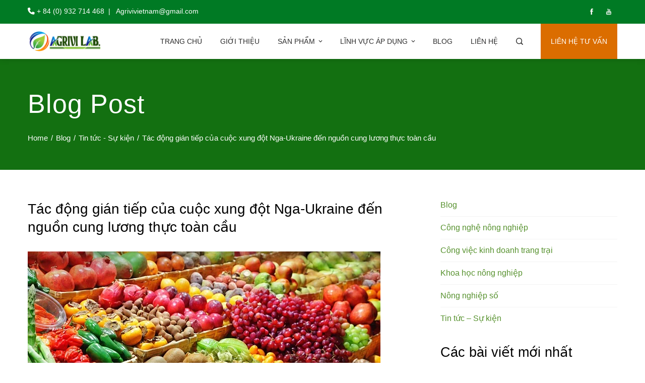

--- FILE ---
content_type: text/html; charset=UTF-8
request_url: https://agrivi.vn/tac-dong-gian-tiep-cua-cuoc-xung-dot-nga-ukraine-den-nguon-cung-luong-thuc-toan-cau/
body_size: 37945
content:
<!DOCTYPE html>
<html lang="vi">
    <head>
        <meta charset="UTF-8">
        <meta name="viewport" content="width=device-width, initial-scale=1">
        <link rel="profile" href="http://gmpg.org/xfn/11">
        <link rel="pingback" href="https://agrivi.vn/xmlrpc.php">

        <meta name='robots' content='index, follow, max-image-preview:large, max-snippet:-1, max-video-preview:-1' />
	<style>img:is([sizes="auto" i], [sizes^="auto," i]) { contain-intrinsic-size: 3000px 1500px }</style>
	
	<!-- This site is optimized with the Yoast SEO plugin v26.2 - https://yoast.com/wordpress/plugins/seo/ -->
	<title>Tác động gián tiếp của cuộc xung đột Nga-Ukraine đến nguồn cung lương thực toàn cầu - Agrivi Vietnam</title>
	<meta name="description" content="Tác động gián tiếp của cuộc xung đột Nga-Ukraine đến nguồn cung lương thực toàn cầu" />
	<link rel="canonical" href="https://agrivi.vn/tac-dong-gian-tiep-cua-cuoc-xung-dot-nga-ukraine-den-nguon-cung-luong-thuc-toan-cau/" />
	<meta property="og:locale" content="vi_VN" />
	<meta property="og:type" content="article" />
	<meta property="og:title" content="Tác động gián tiếp của cuộc xung đột Nga-Ukraine đến nguồn cung lương thực toàn cầu - Agrivi Vietnam" />
	<meta property="og:description" content="Tác động gián tiếp của cuộc xung đột Nga-Ukraine đến nguồn cung lương thực toàn cầu" />
	<meta property="og:url" content="https://agrivi.vn/tac-dong-gian-tiep-cua-cuoc-xung-dot-nga-ukraine-den-nguon-cung-luong-thuc-toan-cau/" />
	<meta property="og:site_name" content="Agrivi Vietnam" />
	<meta property="article:publisher" content="https://www.facebook.com/agrivi.vn" />
	<meta property="article:published_time" content="2023-06-24T09:00:39+00:00" />
	<meta property="article:modified_time" content="2023-07-24T02:31:49+00:00" />
	<meta property="og:image" content="http://agrivi.vn/wp-content/uploads/2023/07/VSATTP.jpeg" />
	<meta property="og:image:width" content="700" />
	<meta property="og:image:height" content="469" />
	<meta property="og:image:type" content="image/jpeg" />
	<meta name="author" content="Sophia" />
	<meta name="twitter:card" content="summary_large_image" />
	<meta name="twitter:label1" content="Được viết bởi" />
	<meta name="twitter:data1" content="Sophia" />
	<meta name="twitter:label2" content="Ước tính thời gian đọc" />
	<meta name="twitter:data2" content="5 phút" />
	<script type="application/ld+json" class="yoast-schema-graph">{"@context":"https://schema.org","@graph":[{"@type":"Article","@id":"https://agrivi.vn/tac-dong-gian-tiep-cua-cuoc-xung-dot-nga-ukraine-den-nguon-cung-luong-thuc-toan-cau/#article","isPartOf":{"@id":"https://agrivi.vn/tac-dong-gian-tiep-cua-cuoc-xung-dot-nga-ukraine-den-nguon-cung-luong-thuc-toan-cau/"},"author":{"name":"Sophia","@id":"https://agrivi.vn/#/schema/person/f44334a46be2443101e83a9a6f69d8c9"},"headline":"Tác động gián tiếp của cuộc xung đột Nga-Ukraine đến nguồn cung lương thực toàn cầu","datePublished":"2023-06-24T09:00:39+00:00","dateModified":"2023-07-24T02:31:49+00:00","mainEntityOfPage":{"@id":"https://agrivi.vn/tac-dong-gian-tiep-cua-cuoc-xung-dot-nga-ukraine-den-nguon-cung-luong-thuc-toan-cau/"},"wordCount":1210,"commentCount":0,"publisher":{"@id":"https://agrivi.vn/#organization"},"image":{"@id":"https://agrivi.vn/tac-dong-gian-tiep-cua-cuoc-xung-dot-nga-ukraine-den-nguon-cung-luong-thuc-toan-cau/#primaryimage"},"thumbnailUrl":"https://i0.wp.com/agrivi.vn/wp-content/uploads/2023/07/VSATTP.jpeg?fit=700%2C469&ssl=1","keywords":["2023","Agrivi","Agrivi FMS","Agrivi Viet Nam","Bón phân","cây ăn quả","chất lượng","chuyển đổi số","Công nghệ quản lý","Công nghệ quản lý trang trại","Dinh dưỡng cây trồng","giảm thải carbon trong nông nghiệp tại Việt Nam","giống","hội nghị","Lưu trữ","nhập khẩu lương thực","Nông nghiệp chính xác","Nông nghiệp công nghệ cao","Nông nghiệp số","quản lý","Quản lý bảo vệ","Quản lý đất đai","Quản lý hệ thống cây trồng","Quản lý nước","Quản lý trang trại","Quản lý trang trại Agrivi","quốc gia","quy định EU","Thu hoạch","Trồng/gieo hạt","xuất khẩu nông sản"],"articleSection":["Tin tức - Sự kiện"],"inLanguage":"vi","potentialAction":[{"@type":"CommentAction","name":"Comment","target":["https://agrivi.vn/tac-dong-gian-tiep-cua-cuoc-xung-dot-nga-ukraine-den-nguon-cung-luong-thuc-toan-cau/#respond"]}]},{"@type":"WebPage","@id":"https://agrivi.vn/tac-dong-gian-tiep-cua-cuoc-xung-dot-nga-ukraine-den-nguon-cung-luong-thuc-toan-cau/","url":"https://agrivi.vn/tac-dong-gian-tiep-cua-cuoc-xung-dot-nga-ukraine-den-nguon-cung-luong-thuc-toan-cau/","name":"Tác động gián tiếp của cuộc xung đột Nga-Ukraine đến nguồn cung lương thực toàn cầu - Agrivi Vietnam","isPartOf":{"@id":"https://agrivi.vn/#website"},"primaryImageOfPage":{"@id":"https://agrivi.vn/tac-dong-gian-tiep-cua-cuoc-xung-dot-nga-ukraine-den-nguon-cung-luong-thuc-toan-cau/#primaryimage"},"image":{"@id":"https://agrivi.vn/tac-dong-gian-tiep-cua-cuoc-xung-dot-nga-ukraine-den-nguon-cung-luong-thuc-toan-cau/#primaryimage"},"thumbnailUrl":"https://i0.wp.com/agrivi.vn/wp-content/uploads/2023/07/VSATTP.jpeg?fit=700%2C469&ssl=1","datePublished":"2023-06-24T09:00:39+00:00","dateModified":"2023-07-24T02:31:49+00:00","description":"Tác động gián tiếp của cuộc xung đột Nga-Ukraine đến nguồn cung lương thực toàn cầu","breadcrumb":{"@id":"https://agrivi.vn/tac-dong-gian-tiep-cua-cuoc-xung-dot-nga-ukraine-den-nguon-cung-luong-thuc-toan-cau/#breadcrumb"},"inLanguage":"vi","potentialAction":[{"@type":"ReadAction","target":["https://agrivi.vn/tac-dong-gian-tiep-cua-cuoc-xung-dot-nga-ukraine-den-nguon-cung-luong-thuc-toan-cau/"]}]},{"@type":"ImageObject","inLanguage":"vi","@id":"https://agrivi.vn/tac-dong-gian-tiep-cua-cuoc-xung-dot-nga-ukraine-den-nguon-cung-luong-thuc-toan-cau/#primaryimage","url":"https://i0.wp.com/agrivi.vn/wp-content/uploads/2023/07/VSATTP.jpeg?fit=700%2C469&ssl=1","contentUrl":"https://i0.wp.com/agrivi.vn/wp-content/uploads/2023/07/VSATTP.jpeg?fit=700%2C469&ssl=1","width":700,"height":469,"caption":"Tác động gián tiếp của cuộc xung đột Nga-Ukraine đến nguồn cung lương thực toàn cầu"},{"@type":"BreadcrumbList","@id":"https://agrivi.vn/tac-dong-gian-tiep-cua-cuoc-xung-dot-nga-ukraine-den-nguon-cung-luong-thuc-toan-cau/#breadcrumb","itemListElement":[{"@type":"ListItem","position":1,"name":"Home","item":"https://agrivi.vn/"},{"@type":"ListItem","position":2,"name":"Tác động gián tiếp của cuộc xung đột Nga-Ukraine đến nguồn cung lương thực toàn cầu"}]},{"@type":"WebSite","@id":"https://agrivi.vn/#website","url":"https://agrivi.vn/","name":"Agrivi Vietnam Co., Ltd","description":"Giải pháp công nghệ thông minh cho cuộc sống tốt đẹp hơn","publisher":{"@id":"https://agrivi.vn/#organization"},"alternateName":"Coong ty TNHH Agrivi Việt Nam","potentialAction":[{"@type":"SearchAction","target":{"@type":"EntryPoint","urlTemplate":"https://agrivi.vn/?s={search_term_string}"},"query-input":{"@type":"PropertyValueSpecification","valueRequired":true,"valueName":"search_term_string"}}],"inLanguage":"vi"},{"@type":"Organization","@id":"https://agrivi.vn/#organization","name":"Agrivi Vietnam Co., Ltd","url":"https://agrivi.vn/","logo":{"@type":"ImageObject","inLanguage":"vi","@id":"https://agrivi.vn/#/schema/logo/image/","url":"https://i0.wp.com/agrivi.vn/wp-content/uploads/2023/05/agrivi-logo.png?fit=512%2C512&ssl=1","contentUrl":"https://i0.wp.com/agrivi.vn/wp-content/uploads/2023/05/agrivi-logo.png?fit=512%2C512&ssl=1","width":512,"height":512,"caption":"Agrivi Vietnam Co., Ltd"},"image":{"@id":"https://agrivi.vn/#/schema/logo/image/"},"sameAs":["https://www.facebook.com/agrivi.vn","https://www.youtube.com/@agrivivietnam"]},{"@type":"Person","@id":"https://agrivi.vn/#/schema/person/f44334a46be2443101e83a9a6f69d8c9","name":"Sophia","image":{"@type":"ImageObject","inLanguage":"vi","@id":"https://agrivi.vn/#/schema/person/image/","url":"https://secure.gravatar.com/avatar/7a6767e6e5f708da6c2a8c3611950e8614bb4aa708259eb530484ee617787f57?s=96&d=mm&r=g","contentUrl":"https://secure.gravatar.com/avatar/7a6767e6e5f708da6c2a8c3611950e8614bb4aa708259eb530484ee617787f57?s=96&d=mm&r=g","caption":"Sophia"},"url":"https://agrivi.vn/author/hoangngoc/"}]}</script>
	<!-- / Yoast SEO plugin. -->


<link rel='dns-prefetch' href='//www.googletagmanager.com' />
<link rel='dns-prefetch' href='//stats.wp.com' />
<link rel='preconnect' href='//i0.wp.com' />
<link rel='preconnect' href='//c0.wp.com' />
<link rel="alternate" type="application/rss+xml" title="Dòng thông tin Agrivi Vietnam &raquo;" href="https://agrivi.vn/feed/" />
<link rel="alternate" type="application/rss+xml" title="Agrivi Vietnam &raquo; Dòng bình luận" href="https://agrivi.vn/comments/feed/" />
<link rel="alternate" type="application/rss+xml" title="Agrivi Vietnam &raquo; Tác động gián tiếp của cuộc xung đột Nga-Ukraine đến nguồn cung lương thực toàn cầu Dòng bình luận" href="https://agrivi.vn/tac-dong-gian-tiep-cua-cuoc-xung-dot-nga-ukraine-den-nguon-cung-luong-thuc-toan-cau/feed/" />
<script type="text/javascript">
/* <![CDATA[ */
window._wpemojiSettings = {"baseUrl":"https:\/\/s.w.org\/images\/core\/emoji\/16.0.1\/72x72\/","ext":".png","svgUrl":"https:\/\/s.w.org\/images\/core\/emoji\/16.0.1\/svg\/","svgExt":".svg","source":{"concatemoji":"https:\/\/agrivi.vn\/wp-includes\/js\/wp-emoji-release.min.js?ver=6.8.3"}};
/*! This file is auto-generated */
!function(s,n){var o,i,e;function c(e){try{var t={supportTests:e,timestamp:(new Date).valueOf()};sessionStorage.setItem(o,JSON.stringify(t))}catch(e){}}function p(e,t,n){e.clearRect(0,0,e.canvas.width,e.canvas.height),e.fillText(t,0,0);var t=new Uint32Array(e.getImageData(0,0,e.canvas.width,e.canvas.height).data),a=(e.clearRect(0,0,e.canvas.width,e.canvas.height),e.fillText(n,0,0),new Uint32Array(e.getImageData(0,0,e.canvas.width,e.canvas.height).data));return t.every(function(e,t){return e===a[t]})}function u(e,t){e.clearRect(0,0,e.canvas.width,e.canvas.height),e.fillText(t,0,0);for(var n=e.getImageData(16,16,1,1),a=0;a<n.data.length;a++)if(0!==n.data[a])return!1;return!0}function f(e,t,n,a){switch(t){case"flag":return n(e,"\ud83c\udff3\ufe0f\u200d\u26a7\ufe0f","\ud83c\udff3\ufe0f\u200b\u26a7\ufe0f")?!1:!n(e,"\ud83c\udde8\ud83c\uddf6","\ud83c\udde8\u200b\ud83c\uddf6")&&!n(e,"\ud83c\udff4\udb40\udc67\udb40\udc62\udb40\udc65\udb40\udc6e\udb40\udc67\udb40\udc7f","\ud83c\udff4\u200b\udb40\udc67\u200b\udb40\udc62\u200b\udb40\udc65\u200b\udb40\udc6e\u200b\udb40\udc67\u200b\udb40\udc7f");case"emoji":return!a(e,"\ud83e\udedf")}return!1}function g(e,t,n,a){var r="undefined"!=typeof WorkerGlobalScope&&self instanceof WorkerGlobalScope?new OffscreenCanvas(300,150):s.createElement("canvas"),o=r.getContext("2d",{willReadFrequently:!0}),i=(o.textBaseline="top",o.font="600 32px Arial",{});return e.forEach(function(e){i[e]=t(o,e,n,a)}),i}function t(e){var t=s.createElement("script");t.src=e,t.defer=!0,s.head.appendChild(t)}"undefined"!=typeof Promise&&(o="wpEmojiSettingsSupports",i=["flag","emoji"],n.supports={everything:!0,everythingExceptFlag:!0},e=new Promise(function(e){s.addEventListener("DOMContentLoaded",e,{once:!0})}),new Promise(function(t){var n=function(){try{var e=JSON.parse(sessionStorage.getItem(o));if("object"==typeof e&&"number"==typeof e.timestamp&&(new Date).valueOf()<e.timestamp+604800&&"object"==typeof e.supportTests)return e.supportTests}catch(e){}return null}();if(!n){if("undefined"!=typeof Worker&&"undefined"!=typeof OffscreenCanvas&&"undefined"!=typeof URL&&URL.createObjectURL&&"undefined"!=typeof Blob)try{var e="postMessage("+g.toString()+"("+[JSON.stringify(i),f.toString(),p.toString(),u.toString()].join(",")+"));",a=new Blob([e],{type:"text/javascript"}),r=new Worker(URL.createObjectURL(a),{name:"wpTestEmojiSupports"});return void(r.onmessage=function(e){c(n=e.data),r.terminate(),t(n)})}catch(e){}c(n=g(i,f,p,u))}t(n)}).then(function(e){for(var t in e)n.supports[t]=e[t],n.supports.everything=n.supports.everything&&n.supports[t],"flag"!==t&&(n.supports.everythingExceptFlag=n.supports.everythingExceptFlag&&n.supports[t]);n.supports.everythingExceptFlag=n.supports.everythingExceptFlag&&!n.supports.flag,n.DOMReady=!1,n.readyCallback=function(){n.DOMReady=!0}}).then(function(){return e}).then(function(){var e;n.supports.everything||(n.readyCallback(),(e=n.source||{}).concatemoji?t(e.concatemoji):e.wpemoji&&e.twemoji&&(t(e.twemoji),t(e.wpemoji)))}))}((window,document),window._wpemojiSettings);
/* ]]> */
</script>

<link rel='stylesheet' id='jetpack_related-posts-css' href='https://c0.wp.com/p/jetpack/15.1.1/modules/related-posts/related-posts.css' type='text/css' media='all' />
<link rel='stylesheet' id='dashicons-css' href='https://c0.wp.com/c/6.8.3/wp-includes/css/dashicons.min.css' type='text/css' media='all' />
<link rel='stylesheet' id='menu-icons-extra-css' href='https://agrivi.vn/wp-content/themes/total-plus/inc/assets/menu-icons/css/extra.min.css?ver=0.10.2' type='text/css' media='all' />
<style id='wp-emoji-styles-inline-css' type='text/css'>

	img.wp-smiley, img.emoji {
		display: inline !important;
		border: none !important;
		box-shadow: none !important;
		height: 1em !important;
		width: 1em !important;
		margin: 0 0.07em !important;
		vertical-align: -0.1em !important;
		background: none !important;
		padding: 0 !important;
	}
</style>
<link rel='stylesheet' id='wp-block-library-css' href='https://agrivi.vn/wp-content/plugins/gutenberg/build/block-library/style.css?ver=21.9.0' type='text/css' media='all' />
<link rel='stylesheet' id='wp-block-library-theme-css' href='https://agrivi.vn/wp-content/plugins/gutenberg/build/block-library/theme.css?ver=21.9.0' type='text/css' media='all' />
<style id='classic-theme-styles-inline-css' type='text/css'>
/*! This file is auto-generated */
.wp-block-button__link{color:#fff;background-color:#32373c;border-radius:9999px;box-shadow:none;text-decoration:none;padding:calc(.667em + 2px) calc(1.333em + 2px);font-size:1.125em}.wp-block-file__button{background:#32373c;color:#fff;text-decoration:none}
</style>
<link rel='stylesheet' id='mediaelement-css' href='https://c0.wp.com/c/6.8.3/wp-includes/js/mediaelement/mediaelementplayer-legacy.min.css' type='text/css' media='all' />
<link rel='stylesheet' id='wp-mediaelement-css' href='https://c0.wp.com/c/6.8.3/wp-includes/js/mediaelement/wp-mediaelement.min.css' type='text/css' media='all' />
<style id='jetpack-sharing-buttons-style-inline-css' type='text/css'>
.jetpack-sharing-buttons__services-list{display:flex;flex-direction:row;flex-wrap:wrap;gap:0;list-style-type:none;margin:5px;padding:0}.jetpack-sharing-buttons__services-list.has-small-icon-size{font-size:12px}.jetpack-sharing-buttons__services-list.has-normal-icon-size{font-size:16px}.jetpack-sharing-buttons__services-list.has-large-icon-size{font-size:24px}.jetpack-sharing-buttons__services-list.has-huge-icon-size{font-size:36px}@media print{.jetpack-sharing-buttons__services-list{display:none!important}}.editor-styles-wrapper .wp-block-jetpack-sharing-buttons{gap:0;padding-inline-start:0}ul.jetpack-sharing-buttons__services-list.has-background{padding:1.25em 2.375em}
</style>
<link rel='stylesheet' id='contact-form-7-css' href='https://agrivi.vn/wp-content/plugins/contact-form-7/includes/css/styles.css?ver=6.1.2' type='text/css' media='all' />
<style id='global-styles-inline-css' type='text/css'>
:root{--wp--preset--aspect-ratio--square: 1;--wp--preset--aspect-ratio--4-3: 4/3;--wp--preset--aspect-ratio--3-4: 3/4;--wp--preset--aspect-ratio--3-2: 3/2;--wp--preset--aspect-ratio--2-3: 2/3;--wp--preset--aspect-ratio--16-9: 16/9;--wp--preset--aspect-ratio--9-16: 9/16;--wp--preset--color--black: #000000;--wp--preset--color--cyan-bluish-gray: #abb8c3;--wp--preset--color--white: #ffffff;--wp--preset--color--pale-pink: #f78da7;--wp--preset--color--vivid-red: #cf2e2e;--wp--preset--color--luminous-vivid-orange: #ff6900;--wp--preset--color--luminous-vivid-amber: #fcb900;--wp--preset--color--light-green-cyan: #7bdcb5;--wp--preset--color--vivid-green-cyan: #00d084;--wp--preset--color--pale-cyan-blue: #8ed1fc;--wp--preset--color--vivid-cyan-blue: #0693e3;--wp--preset--color--vivid-purple: #9b51e0;--wp--preset--gradient--vivid-cyan-blue-to-vivid-purple: linear-gradient(135deg,rgb(6,147,227) 0%,rgb(155,81,224) 100%);--wp--preset--gradient--light-green-cyan-to-vivid-green-cyan: linear-gradient(135deg,rgb(122,220,180) 0%,rgb(0,208,130) 100%);--wp--preset--gradient--luminous-vivid-amber-to-luminous-vivid-orange: linear-gradient(135deg,rgb(252,185,0) 0%,rgb(255,105,0) 100%);--wp--preset--gradient--luminous-vivid-orange-to-vivid-red: linear-gradient(135deg,rgb(255,105,0) 0%,rgb(207,46,46) 100%);--wp--preset--gradient--very-light-gray-to-cyan-bluish-gray: linear-gradient(135deg,rgb(238,238,238) 0%,rgb(169,184,195) 100%);--wp--preset--gradient--cool-to-warm-spectrum: linear-gradient(135deg,rgb(74,234,220) 0%,rgb(151,120,209) 20%,rgb(207,42,186) 40%,rgb(238,44,130) 60%,rgb(251,105,98) 80%,rgb(254,248,76) 100%);--wp--preset--gradient--blush-light-purple: linear-gradient(135deg,rgb(255,206,236) 0%,rgb(152,150,240) 100%);--wp--preset--gradient--blush-bordeaux: linear-gradient(135deg,rgb(254,205,165) 0%,rgb(254,45,45) 50%,rgb(107,0,62) 100%);--wp--preset--gradient--luminous-dusk: linear-gradient(135deg,rgb(255,203,112) 0%,rgb(199,81,192) 50%,rgb(65,88,208) 100%);--wp--preset--gradient--pale-ocean: linear-gradient(135deg,rgb(255,245,203) 0%,rgb(182,227,212) 50%,rgb(51,167,181) 100%);--wp--preset--gradient--electric-grass: linear-gradient(135deg,rgb(202,248,128) 0%,rgb(113,206,126) 100%);--wp--preset--gradient--midnight: linear-gradient(135deg,rgb(2,3,129) 0%,rgb(40,116,252) 100%);--wp--preset--font-size--small: 13px;--wp--preset--font-size--medium: 20px;--wp--preset--font-size--large: 36px;--wp--preset--font-size--x-large: 42px;--wp--preset--spacing--20: 0.44rem;--wp--preset--spacing--30: 0.67rem;--wp--preset--spacing--40: 1rem;--wp--preset--spacing--50: 1.5rem;--wp--preset--spacing--60: 2.25rem;--wp--preset--spacing--70: 3.38rem;--wp--preset--spacing--80: 5.06rem;--wp--preset--shadow--natural: 6px 6px 9px rgba(0, 0, 0, 0.2);--wp--preset--shadow--deep: 12px 12px 50px rgba(0, 0, 0, 0.4);--wp--preset--shadow--sharp: 6px 6px 0px rgba(0, 0, 0, 0.2);--wp--preset--shadow--outlined: 6px 6px 0px -3px rgb(255, 255, 255), 6px 6px rgb(0, 0, 0);--wp--preset--shadow--crisp: 6px 6px 0px rgb(0, 0, 0);}:where(.is-layout-flex){gap: 0.5em;}:where(.is-layout-grid){gap: 0.5em;}body .is-layout-flex{display: flex;}.is-layout-flex{flex-wrap: wrap;align-items: center;}.is-layout-flex > :is(*, div){margin: 0;}body .is-layout-grid{display: grid;}.is-layout-grid > :is(*, div){margin: 0;}:where(.wp-block-columns.is-layout-flex){gap: 2em;}:where(.wp-block-columns.is-layout-grid){gap: 2em;}:where(.wp-block-post-template.is-layout-flex){gap: 1.25em;}:where(.wp-block-post-template.is-layout-grid){gap: 1.25em;}.has-black-color{color: var(--wp--preset--color--black) !important;}.has-cyan-bluish-gray-color{color: var(--wp--preset--color--cyan-bluish-gray) !important;}.has-white-color{color: var(--wp--preset--color--white) !important;}.has-pale-pink-color{color: var(--wp--preset--color--pale-pink) !important;}.has-vivid-red-color{color: var(--wp--preset--color--vivid-red) !important;}.has-luminous-vivid-orange-color{color: var(--wp--preset--color--luminous-vivid-orange) !important;}.has-luminous-vivid-amber-color{color: var(--wp--preset--color--luminous-vivid-amber) !important;}.has-light-green-cyan-color{color: var(--wp--preset--color--light-green-cyan) !important;}.has-vivid-green-cyan-color{color: var(--wp--preset--color--vivid-green-cyan) !important;}.has-pale-cyan-blue-color{color: var(--wp--preset--color--pale-cyan-blue) !important;}.has-vivid-cyan-blue-color{color: var(--wp--preset--color--vivid-cyan-blue) !important;}.has-vivid-purple-color{color: var(--wp--preset--color--vivid-purple) !important;}.has-black-background-color{background-color: var(--wp--preset--color--black) !important;}.has-cyan-bluish-gray-background-color{background-color: var(--wp--preset--color--cyan-bluish-gray) !important;}.has-white-background-color{background-color: var(--wp--preset--color--white) !important;}.has-pale-pink-background-color{background-color: var(--wp--preset--color--pale-pink) !important;}.has-vivid-red-background-color{background-color: var(--wp--preset--color--vivid-red) !important;}.has-luminous-vivid-orange-background-color{background-color: var(--wp--preset--color--luminous-vivid-orange) !important;}.has-luminous-vivid-amber-background-color{background-color: var(--wp--preset--color--luminous-vivid-amber) !important;}.has-light-green-cyan-background-color{background-color: var(--wp--preset--color--light-green-cyan) !important;}.has-vivid-green-cyan-background-color{background-color: var(--wp--preset--color--vivid-green-cyan) !important;}.has-pale-cyan-blue-background-color{background-color: var(--wp--preset--color--pale-cyan-blue) !important;}.has-vivid-cyan-blue-background-color{background-color: var(--wp--preset--color--vivid-cyan-blue) !important;}.has-vivid-purple-background-color{background-color: var(--wp--preset--color--vivid-purple) !important;}.has-black-border-color{border-color: var(--wp--preset--color--black) !important;}.has-cyan-bluish-gray-border-color{border-color: var(--wp--preset--color--cyan-bluish-gray) !important;}.has-white-border-color{border-color: var(--wp--preset--color--white) !important;}.has-pale-pink-border-color{border-color: var(--wp--preset--color--pale-pink) !important;}.has-vivid-red-border-color{border-color: var(--wp--preset--color--vivid-red) !important;}.has-luminous-vivid-orange-border-color{border-color: var(--wp--preset--color--luminous-vivid-orange) !important;}.has-luminous-vivid-amber-border-color{border-color: var(--wp--preset--color--luminous-vivid-amber) !important;}.has-light-green-cyan-border-color{border-color: var(--wp--preset--color--light-green-cyan) !important;}.has-vivid-green-cyan-border-color{border-color: var(--wp--preset--color--vivid-green-cyan) !important;}.has-pale-cyan-blue-border-color{border-color: var(--wp--preset--color--pale-cyan-blue) !important;}.has-vivid-cyan-blue-border-color{border-color: var(--wp--preset--color--vivid-cyan-blue) !important;}.has-vivid-purple-border-color{border-color: var(--wp--preset--color--vivid-purple) !important;}.has-vivid-cyan-blue-to-vivid-purple-gradient-background{background: var(--wp--preset--gradient--vivid-cyan-blue-to-vivid-purple) !important;}.has-light-green-cyan-to-vivid-green-cyan-gradient-background{background: var(--wp--preset--gradient--light-green-cyan-to-vivid-green-cyan) !important;}.has-luminous-vivid-amber-to-luminous-vivid-orange-gradient-background{background: var(--wp--preset--gradient--luminous-vivid-amber-to-luminous-vivid-orange) !important;}.has-luminous-vivid-orange-to-vivid-red-gradient-background{background: var(--wp--preset--gradient--luminous-vivid-orange-to-vivid-red) !important;}.has-very-light-gray-to-cyan-bluish-gray-gradient-background{background: var(--wp--preset--gradient--very-light-gray-to-cyan-bluish-gray) !important;}.has-cool-to-warm-spectrum-gradient-background{background: var(--wp--preset--gradient--cool-to-warm-spectrum) !important;}.has-blush-light-purple-gradient-background{background: var(--wp--preset--gradient--blush-light-purple) !important;}.has-blush-bordeaux-gradient-background{background: var(--wp--preset--gradient--blush-bordeaux) !important;}.has-luminous-dusk-gradient-background{background: var(--wp--preset--gradient--luminous-dusk) !important;}.has-pale-ocean-gradient-background{background: var(--wp--preset--gradient--pale-ocean) !important;}.has-electric-grass-gradient-background{background: var(--wp--preset--gradient--electric-grass) !important;}.has-midnight-gradient-background{background: var(--wp--preset--gradient--midnight) !important;}.has-small-font-size{font-size: var(--wp--preset--font-size--small) !important;}.has-medium-font-size{font-size: var(--wp--preset--font-size--medium) !important;}.has-large-font-size{font-size: var(--wp--preset--font-size--large) !important;}.has-x-large-font-size{font-size: var(--wp--preset--font-size--x-large) !important;}
:where(.wp-block-columns.is-layout-flex){gap: 2em;}:where(.wp-block-columns.is-layout-grid){gap: 2em;}
:root :where(.wp-block-pullquote){font-size: 1.5em;line-height: 1.6;}
:where(.wp-block-post-template.is-layout-flex){gap: 1.25em;}:where(.wp-block-post-template.is-layout-grid){gap: 1.25em;}
:where(.wp-block-term-template.is-layout-flex){gap: 1.25em;}:where(.wp-block-term-template.is-layout-grid){gap: 1.25em;}
</style>
<link rel='stylesheet' id='total-plus-loaders-css' href='https://agrivi.vn/wp-content/themes/total-plus/css/loaders.css?ver=1.5.8' type='text/css' media='all' />
<link rel='stylesheet' id='font-awesome-6.4.2-css' href='https://agrivi.vn/wp-content/themes/total-plus/css/all.css?ver=1.5.8' type='text/css' media='all' />
<link rel='stylesheet' id='font-awesome-v4-shims-css' href='https://agrivi.vn/wp-content/themes/total-plus/css/v4-shims.css?ver=1.5.8' type='text/css' media='all' />
<link rel='stylesheet' id='essential-icon-css' href='https://agrivi.vn/wp-content/themes/total-plus/css/essential-icon.css?ver=1.5.8' type='text/css' media='all' />
<link rel='stylesheet' id='materialdesignicons-css' href='https://agrivi.vn/wp-content/themes/total-plus/css/materialdesignicons.css?ver=1.5.8' type='text/css' media='all' />
<link rel='stylesheet' id='animate-css' href='https://agrivi.vn/wp-content/themes/total-plus/css/animate.css?ver=1.5.8' type='text/css' media='all' />
<link rel='stylesheet' id='icofont-css' href='https://agrivi.vn/wp-content/themes/total-plus/css/icofont.css?ver=1.5.8' type='text/css' media='all' />
<link rel='stylesheet' id='owl-carousel-css' href='https://agrivi.vn/wp-content/themes/total-plus/css/owl.carousel.css?ver=1.5.8' type='text/css' media='all' />
<link rel='stylesheet' id='lightgallery-css' href='https://agrivi.vn/wp-content/themes/total-plus/css/lightgallery.css?ver=1.5.8' type='text/css' media='all' />
<link rel='stylesheet' id='slick-css' href='https://agrivi.vn/wp-content/themes/total-plus/css/slick.css?ver=1.5.8' type='text/css' media='all' />
<link rel='stylesheet' id='YTPlayer-css' href='https://agrivi.vn/wp-content/themes/total-plus/css/jquery.mb.YTPlayer.min.css?ver=1.5.8' type='text/css' media='all' />
<link rel='stylesheet' id='flipster-css' href='https://agrivi.vn/wp-content/themes/total-plus/css/jquery.flipster.css?ver=1.5.8' type='text/css' media='all' />
<link rel='stylesheet' id='jquery-mcustomscrollbar-css' href='https://agrivi.vn/wp-content/themes/total-plus/css/jquery.mCustomScrollbar.css?ver=1.5.8' type='text/css' media='all' />
<link rel='stylesheet' id='justifiedGallery-css' href='https://agrivi.vn/wp-content/themes/total-plus/css/justifiedGallery.min.css?ver=1.5.8' type='text/css' media='all' />
<link rel='stylesheet' id='total-plus-style-css' href='https://agrivi.vn/wp-content/themes/total-plus/style.css?ver=1.5.8' type='text/css' media='all' />
<style id='total-plus-style-inline-css' type='text/css'>
.ht-container,.ht-slide-caption{max-width:1170px}body.ht-boxed #ht-page{max-width:1250px}.ht-header-five .ht-top-header.ht-container{max-width:1070px}#primary{width:67%}#secondary{width:30%}.ht-site-title-tagline a,.ht-site-title a,.ht-site-title-tagline a:hover,.ht-site-title a:hover,.ht-site-description{color:#333333}#ht-preloader-wrap{background:#FFFFFF}.ball-pulse-sync>div,.ball-pulse>div,.ball-scale-random>div,.ball-scale>div,.ball-grid-beat>div,.ball-grid-pulse>div,.ball-pulse-rise>div,.total-spin>div,.ball-rotate>div,.ball-rotate>div:before,.ball-rotate>div:after,.cube-transition>div,.ball-zig-zag>div,.line-scale>div,.ball-scale-multiple>div,.line-scale-pulse-out>div,.ball-spin-fade-loader>div,.pacman>div:nth-child(3),.pacman>div:nth-child(4),.pacman>div:nth-child(5),.pacman>div:nth-child(6){background:#000000}.ball-clip-rotate>div,.ball-clip-rotate-multiple>div,.ball-scale-ripple-multiple>div,.pacman>div:first-of-type,.pacman>div:nth-child(2){border-color:#000000}html,body,button,input,select,textarea,.megamenu-category .mega-post-title{font-family:'Arial',serif;font-weight:400;font-style:normal;text-transform:none;text-decoration:none;font-size:16px;line-height:1.8;;color:#333333}.ht-menu > ul > li > a,a.ht-header-bttn{font-family:'Arial',serif;font-weight:400;font-style:normal;text-transform:uppercase;text-decoration:none;font-size:14px;line-height:3}.ht-section-title{font-family:'Arial',serif;font-weight:400;font-style:normal;text-transform:none;text-decoration:none;font-size:42px;line-height:1.5}.ht-main-title{font-family:'Arial',serif;font-weight:400;font-style:normal;text-transform:none;text-decoration:none;font-size:52px;line-height:1.5}h1,h2,h3,h4,h5,h6,.ht-site-title,.entry-header div.entry-title{font-family:'Arial',serif;font-weight:400;font-style:normal;text-transform:none;text-decoration:none;line-height:1.3}h2{font-size:37px}h3{font-size:32px}h4{font-size:27px}h5{font-size:22px}h6{font-size:17px}.ht-main-navigation{font-size:14px;font-family:Arial}.single-ht-megamenu .ht-main-content{font-family:Arial}.ht-main-content h1,.ht-main-content h2,.ht-main-content h3,.ht-main-content h4,.ht-main-content h5,.ht-main-content h6{color:#000000}.ht-main-content{color:#333333}a{color:#56912d}a:hover{color:#000000}.widget-area li{border-color:rgba(51,51,51,0.05)}.ht-sidebar-style2 .widget-area .widget{border-color:rgba(51,51,51,0.1)}.widget-area .widget-title,#reply-title,#comments .comments-title,.total-plus-related-post .related-post-title{color:#000000}.ht-sidebar-style1 .widget-area .widget-title:after,.ht-sidebar-style1 #reply-title:after,.ht-sidebar-style1 #comments .comments-title:after,.ht-sidebar-style1 .total-plus-related-post .related-post-title:after,.ht-sidebar-style2 .widget-area .widget:before{background-color:#000000}.ht-sidebar-style3 .widget-area .widget-title,.ht-sidebar-style3 #reply-title,.ht-sidebar-style3 #comments .comments-title,.ht-sidebar-style3 .total-plus-related-post .related-post-title{border-color:#000000}.ht-site-header .ht-top-header{background:rgba(0,122,36,1);color:#ffffff;padding-top:15px;padding-bottom:15px}.ht-site-header .ht-top-header a,.ht-site-header .ht-top-header a:hover,.ht-site-header .ht-top-header a i,.ht-site-header .ht-top-header a:hover i{color:#f6f6f6}.ht-header-one .ht-header,.ht-header-two .ht-header .ht-container,.ht-header-three .ht-header .ht-container,.ht-header-four .ht-header .ht-container,.ht-header-five .ht-header .ht-container,.ht-sticky-header .ht-header-two .ht-header.headroom.headroom--not-top,.ht-sticky-header .ht-header-three .ht-header.headroom.headroom--not-top,.ht-sticky-header .ht-header-four .ht-header.headroom.headroom--not-top,.ht-sticky-header .ht-header-five .ht-header.headroom.headroom--not-top,.ht-header-six .ht-main-navigation{background:rgba(255,255,255,1)}.ht-sticky-header .ht-header-two .ht-header.headroom.headroom--not-top .ht-container,.ht-sticky-header .ht-header-three .ht-header.headroom.headroom--not-top .ht-container,.ht-sticky-header .ht-header-four .ht-header.headroom--not-top .ht-container,.ht-sticky-header .ht-header-five .ht-header.headroom--not-top .ht-container{background:none}.ht-header-one .ht-header .ht-container,.ht-header-two .ht-main-navigation,.ht-header-four .ht-main-navigation,.ht-header-five .ht-header-wrap,.ht-header-six .ht-main-navigation .ht-container{height:70px}.ht-header-three .ht-header .ht-container{height:74px}.hover-style5 .ht-menu > ul > li.menu-item > a,.hover-style6 .ht-menu > ul > li.menu-item > a,.hover-style5 .ht-header-bttn,.hover-style6 .ht-header-bttn{line-height:70px}.ht-header-one #ht-site-branding img,.ht-header-two #ht-site-branding img,.ht-header-three #ht-site-branding img,.ht-header-five #ht-site-branding img{height:42px}.ht-header-one #ht-site-branding img,.ht-header-two #ht-site-branding img,.ht-header-three #ht-site-branding img,.ht-header-five #ht-site-branding img{max-height:40px}.ht-header-four #ht-site-branding img,.ht-header-six #ht-site-branding img{max-height:42px}.ht-menu > ul > li.menu-item > a,.hover-style1 .ht-menu>ul>li.menu-item.menu-item-social-icon:hover > a > i,.hover-style1 .ht-menu>ul>li.menu-item.menu-item-search:hover > a > i,.hover-style1 .ht-menu>ul>li.menu-item.menu-item-ht-cart:hover > a > i,.hover-style3 .ht-menu>ul>li.menu-item.menu-item-social-icon:hover > a > i,.hover-style3 .ht-menu>ul>li.menu-item.menu-item-search:hover > a > i,.hover-style3 .ht-menu>ul>li.menu-item.menu-item-ht-cart:hover > a > i,.hover-style5 .ht-menu>ul>li.menu-item.menu-item-social-icon:hover > a > i,.hover-style5 .ht-menu>ul>li.menu-item.menu-item-search:hover > a > i,.hover-style5 .ht-menu>ul>li.menu-item.menu-item-ht-cart:hover > a > i{color:#2d2d2d}.hover-style1 .ht-menu>ul>li.menu-item:hover>a,.hover-style1 .ht-menu>ul>li.menu-item.current_page_item>a,.hover-style1 .ht-menu>ul>li.menu-item.current-menu-item>a,.hover-style1 .ht-menu>ul>li.menu-item.current_page_ancestor>a,.hover-style1 .ht-menu>ul>li.menu-item.current>a,.ht-menu > ul > li.menu-item:hover > a,.ht-menu > ul > li.menu-item:hover > a > i,.ht-menu > ul > li.menu-item.current_page_item > a,.ht-menu > ul > li.menu-item.current-menu-item > a,.ht-menu > ul > li.menu-item.current_page_ancestor > a,.ht-menu > ul > li.menu-item.current > a{color:#2d2d2d}.ht-menu ul ul,.menu-item-ht-cart .widget_shopping_cart,#ht-responsive-menu{background:rgba(255,255,255,1)}.ht-menu .megamenu *,#ht-responsive-menu .megamenu *,.ht-menu .megamenu a,#ht-responsive-menu .megamenu a,.ht-menu ul ul li.menu-item > a,.menu-item-ht-cart .widget_shopping_cart a,.menu-item-ht-cart .widget_shopping_cart,#ht-responsive-menu li.menu-item > a,#ht-responsive-menu li.menu-item > a i,#ht-responsive-menu li .dropdown-nav,.megamenu-category .mega-post-title a{color:#333333}.ht-menu > ul > li > ul:not(.megamenu) li.menu-item:hover > a,.ht-menu ul ul.megamenu li.menu-item > a:hover,.ht-menu ul ul li.menu-item > a:hover i,.ht-menu .megamenu-full-width.megamenu-category .cat-megamenu-tab > div.active-tab{color:#333333}.ht-menu > ul > li > ul:not(.megamenu) li.menu-item:hover > a,.ht-menu ul ul.megamenu li.menu-item > a:hover,.ht-menu ul ul li.menu-item > a:hover i,.ht-menu .megamenu-full-width.megamenu-category .cat-megamenu-tab > div.active-tab{background-color:#00871f}.ht-header-three .ht-header .ht-container,.ht-sticky-header .ht-header-three .ht-header.headroom.headroom--not-top{border-bottom:4px solid rgba(0,122,36,1)}.ht-header-four .ht-middle-header{padding-bottom:35px;border-color:rgba(255,255,255,1)}.ht-hide-titlebar .ht-header-four#ht-masthead{padding-bottom:75px}.ht-header-five .ht-top-header + .ht-header .ht-container:before,.ht-header-five .ht-top-header + .ht-header .ht-container:after{border-bottom:95px solid rgba(255,255,255,1)}.hover-style1 .ht-menu > ul > li.menu-item:hover > a,.hover-style1 .ht-menu > ul > li.menu-item.current_page_item > a,.hover-style1 .ht-menu > ul > li.menu-item.current-menu-item > a,.hover-style1 .ht-menu > ul > li.menu-item.current_page_ancestor > a,.hover-style1 .ht-menu > ul > li.menu-item.current > a,.hover-style5 .ht-menu > ul > li.menu-item:hover > a,.hover-style5 .ht-menu > ul > li.menu-item.current_page_item > a,.hover-style5 .ht-menu > ul > li.menu-item.current-menu-item > a,.hover-style5 .ht-menu > ul > li.menu-item.current_page_ancestor > a,.hover-style5 .ht-menu > ul > li.menu-item.current > a{background:#FFC107}.hover-style2 .ht-menu > ul > li.menu-item:hover > a,.hover-style2 .ht-menu > ul > li.menu-item.current_page_item > a,.hover-style2 .ht-menu > ul > li.menu-item.current-menu-item > a,.hover-style2 .ht-menu > ul > li.menu-item.current_page_ancestor > a,.hover-style2 .ht-menu > ul > li.menu-item.current > a,.hover-style4 .ht-menu > ul > li.menu-item:hover > a,.hover-style4 .ht-menu > ul > li.menu-item.current_page_item > a,.hover-style4 .ht-menu > ul > li.menu-item.current-menu-item > a,.hover-style4 .ht-menu > ul > li.menu-item.current_page_ancestor > a,.hover-style4 .ht-menu > ul > li.menu-item.current > a{color:#2d2d2d;border-color:#2d2d2d}.hover-style3 .ht-menu > ul > li.menu-item:hover > a,.hover-style3 .ht-menu > ul > li.menu-item.current_page_item > a,.hover-style3 .ht-menu > ul > li.menu-item.current-menu-item > a,.hover-style3 .ht-menu > ul > li.menu-item.current_page_ancestor > a,.hover-style3 .ht-menu > ul > li.menu-item.current > a{background:#FFC107}.hover-style6 .ht-menu > ul > li.menu-item:hover > a:before,.hover-style6 .ht-menu > ul > li.menu-item.current_page_item > a:before,.hover-style6 .ht-menu > ul > li.menu-item.current-menu-item > a:before,.hover-style6 .ht-menu > ul > li.menu-item.current_page_ancestor > a:before,.hover-style6 .ht-menu > ul > li.menu-item.current > a:before{background:#2d2d2d}.ht-header-over .ht-slide-caption{margin-top:35px}.ht-header-style2 .ht-slide-caption,.ht-header-style3 .ht-slide-caption,.ht-header-style5 .ht-slide-caption{margin-top:60px}.ht-menu>ul>li.menu-item{padding-top:0px;padding-bottom:0px}.ht-service-bg{background-image:url(http://agrivi.vn/wp-content/uploads/2023/06/Agrivi-dich-vu.png);background-repeat:no-repeat;background-size:cover;background-position:center center;background-attachment:scroll}.ht-main-banner{background-image:url(https://agrivi.vn/wp-content/themes/total-plus/images/bg.jpg);background-repeat:no-repeat;background-size:cover;background-position:center center;background-attachment:fixed}button,input[type='button'],input[type='reset'],input[type='submit'],.ht-button,.total-plus-related-post .related-post-title:after,.comment-navigation .nav-previous a,.comment-navigation .nav-next a,.pagination .page-numbers,.ht-slide-cap-title span,.ht-progress-bar-length,.ht-service-section.style1 .ht-service-post:after,.ht-service-section.style1 .ht-service-icon,.ht-testimonial-wrap .bx-wrapper .bx-controls-direction a,.ht-blog-section .ht-blog-read-more a,#ht-back-top:hover,.entry-readmore a,.blog-layout2 .entry-date,.woocommerce #respond input#submit,.woocommerce a.button,.woocommerce button.button,.woocommerce input.button,.woocommerce ul.products li.product:hover .total-product-title-wrap .button,.woocommerce #respond input#submit.alt,.woocommerce a.button.alt,.woocommerce button.button.alt,.woocommerce input.button.alt,.woocommerce nav.woocommerce-pagination ul li a,.woocommerce nav.woocommerce-pagination ul li span,.woocommerce span.onsale,.woocommerce div.product .woocommerce-tabs ul.tabs li.active a,.woocommerce #respond input#submit.disabled,.woocommerce #respond input#submit:disabled,.woocommerce #respond input#submit:disabled[disabled],.woocommerce a.button.disabled,.woocommerce a.button:disabled,.woocommerce a.button:disabled[disabled],.woocommerce button.button.disabled,.woocommerce button.button:disabled,.woocommerce button.button:disabled[disabled],.woocommerce input.button.disabled,.woocommerce input.button:disabled,.woocommerce input.button:disabled[disabled],.woocommerce #respond input#submit.alt.disabled,.woocommerce #respond input#submit.alt.disabled:hover,.woocommerce #respond input#submit.alt:disabled,.woocommerce #respond input#submit.alt:disabled:hover,.woocommerce #respond input#submit.alt:disabled[disabled],.woocommerce #respond input#submit.alt:disabled[disabled]:hover,.woocommerce a.button.alt.disabled,.woocommerce a.button.alt.disabled:hover,.woocommerce a.button.alt:disabled,.woocommerce a.button.alt:disabled:hover,.woocommerce a.button.alt:disabled[disabled],.woocommerce a.button.alt:disabled[disabled]:hover,.woocommerce button.button.alt.disabled,.woocommerce button.button.alt.disabled:hover,.woocommerce button.button.alt:disabled,.woocommerce button.button.alt:disabled:hover,.woocommerce button.button.alt:disabled[disabled],.woocommerce button.button.alt:disabled[disabled]:hover,.woocommerce input.button.alt.disabled,.woocommerce input.button.alt.disabled:hover,.woocommerce input.button.alt:disabled,.woocommerce input.button.alt:disabled:hover,.woocommerce input.button.alt:disabled[disabled],.woocommerce input.button.alt:disabled[disabled]:hover,.woocommerce .widget_price_filter .ui-slider .ui-slider-range,.woocommerce-MyAccount-navigation-link a,.ht-pricing.style1:hover .ht-pricing-header,.ht-pricing.style1:hover .ht-pricing-header:before,.ht-pricing.style1:hover .ht-pricing-header:after,.ht-pricing.style1:hover .ht-pricing-button a,.ht-pricing.style1.ht-featured .ht-pricing-header,.ht-pricing.style1.ht-featured .ht-pricing-header:before,.ht-pricing.style1.ht-featured .ht-pricing-header:after,.ht-pricing.style1.ht-featured .ht-pricing-button a,.ht-pricing.style2 .ht-pricing-button a,.ht-pricing.style2:hover .ht-pricing-header,.ht-pricing.style2.ht-featured .ht-pricing-header ,.ht-pricing.style3 .ht-pricing-price,.ht-pricing.style3 .ht-pricing-main,.ht-pricing.style4 .ht-pricing-header,.ht-pricing.style4 .ht-pricing-button a,.ht-tab-wrap.style2 .ht-tab.ht-active,.ht-tab-wrap.style1 .ht-tab.ht-active:after,.ht-portfolio-cat-name-list.style4 .ht-portfolio-cat-wrap,.ht-portfolio-cat-name-list.style4 .ht-portfolio-switch,.footer-style3 .ht-top-footer .ht-container,.ht-logo-section .style2 .flipto-prev,.ht-logo-section .style2 .flipto-next,.ht-style2-accordion .ht-accordion-header,.ht-portfolio-cat-name-list.style2 .ht-portfolio-cat-name.active:after,.ht-tab-wrap.style4 .ht-tab.ht-active span:before,.ht-tab-wrap.style5 .ht-tab.ht-active,.ht-tab-wrap.style5 .ht-tab.ht-active:after,.ht-contact-detail,.ht-search-close{background:#00871f}.blog-layout1 .ht-post-info .entry-date span.ht-day,.blog-layout4 .ht-post-info a:hover,.blog-layout4-first .ht-post-info a:hover,.blog-layout3 .ht-post-info a:hover,.no-comments,.woocommerce .woocommerce-breadcrumb a:hover,.breadcrumb-trail a:hover span,.ht-portfolio-cat-name:hover,.ht-portfolio-cat-name.active,.ht-portfolio-caption a i,.ht-counter-icon,.woocommerce div.product p.price,.woocommerce div.product span.price,.woocommerce .product_meta a:hover,.woocommerce-error:before,.woocommerce-info:before,.woocommerce-message:before,.ht-pricing.style3 .ht-pricing-header h5,.ht-service-section.style2 .ht-service-icon i,.ht-service-section.style2 .ht-service-excerpt h5,.ht-portfolio-cat-name-list.style1 .ht-portfolio-cat-name:hover,.ht-portfolio-cat-name-list.style1 .ht-portfolio-cat-name.active,.ht-style2-accordion .ht-accordion-header:before,.ht-contact-section .ht-contact-detail .ht-contact-social-icon a i,.animated-dot .middle-dot:after{color:#00871f}.ht-header-four .ht-main-navigation ul ul,.ht-counter,.ht-testimonial-wrap .bx-wrapper img,.ht-blog-section .style1 .ht-blog-post,#ht-colophon.footer-style1,.woocommerce ul.products li.product:hover,.woocommerce-page ul.products li.product:hover,.woocommerce #respond input#submit,.woocommerce a.button,.woocommerce button.button,.woocommerce input.button,.woocommerce ul.products li.product:hover .total-product-title-wrap .button,.woocommerce #respond input#submit.alt,.woocommerce a.button.alt,.woocommerce button.button.alt,.woocommerce input.button.alt,.woocommerce div.product .woocommerce-tabs ul.tabs,.woocommerce #respond input#submit.alt.disabled,.woocommerce #respond input#submit.alt.disabled:hover,.woocommerce #respond input#submit.alt:disabled,.woocommerce #respond input#submit.alt:disabled:hover,.woocommerce #respond input#submit.alt:disabled[disabled],.woocommerce #respond input#submit.alt:disabled[disabled]:hover,.woocommerce a.button.alt.disabled,.woocommerce a.button.alt.disabled:hover,.woocommerce a.button.alt:disabled,.woocommerce a.button.alt:disabled:hover,.woocommerce a.button.alt:disabled[disabled],.woocommerce a.button.alt:disabled[disabled]:hover,.woocommerce button.button.alt.disabled,.woocommerce button.button.alt.disabled:hover,.woocommerce button.button.alt:disabled,.woocommerce button.button.alt:disabled:hover,.woocommerce button.button.alt:disabled[disabled],.woocommerce button.button.alt:disabled[disabled]:hover,.woocommerce input.button.alt.disabled,.woocommerce input.button.alt.disabled:hover,.woocommerce input.button.alt:disabled,.woocommerce input.button.alt:disabled:hover,.woocommerce input.button.alt:disabled[disabled],.woocommerce input.button.alt:disabled[disabled]:hover,.woocommerce .widget_price_filter .ui-slider .ui-slider-handle,.ht-pricing.style3 ,.ht-service-section.style2 .ht-service-post,.ht-tab-wrap.style3 .ht-tab.ht-active,.ht-style2-accordion .ht-accordion-content-wrap,.ht-tab-wrap.style4 .ht-tab span,.ht-tab-wrap.style4 .ht-tab:after,.animated-dot .signal2,.content-area .entry-content blockquote,.ht-testimonial-wrap .ht-testimonial img,blockquote:not(.wp-block-quote){border-color:#00871f}.woocommerce-error,.woocommerce-info,.woocommerce-message{border-top-color:#00871f}.nav-next a:after,.ht-tab-wrap.style2 .ht-tab.ht-active:after{border-left-color:#00871f}.nav-previous a:after{border-right-color:#00871f}.ht-service-section.style1 .ht-active .ht-service-icon{box-shadow:0px 0px 0px 2px #FFF,0px 0px 0px 4px #00871f}.woocommerce ul.products li.product .onsale:after{border-color:transparent transparent #007a1c #007a1c}.woocommerce span.onsale:after{border-color:transparent #007a1c #007a1c transparent}.woocommerce div.product .woocommerce-tabs ul.tabs li.active a:before{border-color:#00871f transparent transparent}.ht-portfolio-caption,.ht-team-member.style1 .ht-team-member-excerpt,.ht-team-member.style1 .ht-title-wrap{background:rgba(0,135,31,0.9)}.animated-dot .signal{border-color:rgba(0,135,31,0.2);box-shadow:inset 0 0 35px 10px rgba(0,135,31,0.2)}.ht-main-banner:before{background-color:rgba(0,0,0,0)}.ht-slide:before{background-color:rgba(0,0,0,0.3)}.ht-about-section{background-color:#FFFFFF}.ht-about-section .ht-section-wrap{min-height:100vh;display:-webkit-flex;display:-ms-flexbox;display:flex;overflow:hidden;flex-wrap:wrap;align-items:flex-start;padding-top:100px;padding-bottom:0px;color:#333333}.ht-about-section .ht-section-seperator.top-section-seperator{height:60px}.ht-about-section .ht-section-seperator.bottom-section-seperator{height:60px}.ht-about-section .ht-section-title-top-ls .ht-section-title:after,.ht-about-section .ht-section-title-top-cs .ht-section-title:after,.ht-about-section .ht-section-title-big .ht-section-title:after{background:#333333}.ht-about-section .ht-section-title-big .ht-section-title:after{box-shadow:-35px -8px 0px 0px #333333}.ht-about-section .ht-section-title-single-row .ht-section-title-wrap{border-color:#333333}.ht-featured-section{background-color:#105411}.ht-featured-section .ht-section-wrap{padding-top:100px;padding-bottom:100px;color:#ffffff}.ht-featured-section .ht-section-seperator.top-section-seperator{height:60px}.ht-featured-section .ht-section-seperator.bottom-section-seperator{height:60px}.ht-featured-section a,.ht-featured-section a > i{color:#ffffff}.ht-featured-section a:hover,.ht-featured-section a:hover > i{color:#81d742}.ht-featured-section .ht-section-title-top-ls .ht-section-title:after,.ht-featured-section .ht-section-title-top-cs .ht-section-title:after,.ht-featured-section .ht-section-title-big .ht-section-title:after{background:#ffffff}.ht-featured-section .ht-section-title-big .ht-section-title:after{box-shadow:-35px -8px 0px 0px #ffffff}.ht-featured-section .ht-section-title-single-row .ht-section-title-wrap{border-color:#ffffff}.ht-highlight-section{background-color:#FFFFFF}.ht-highlight-section .ht-section-wrap{padding-top:100px;padding-bottom:100px;color:#333333}.ht-highlight-section .ht-section-seperator.top-section-seperator{height:60px}.ht-highlight-section .ht-section-seperator.bottom-section-seperator{height:60px}.ht-highlight-section .ht-section-title-top-ls .ht-section-title:after,.ht-highlight-section .ht-section-title-top-cs .ht-section-title:after,.ht-highlight-section .ht-section-title-big .ht-section-title:after{background:#333333}.ht-highlight-section .ht-section-title-big .ht-section-title:after{box-shadow:-35px -8px 0px 0px #333333}.ht-highlight-section .ht-section-title-single-row .ht-section-title-wrap{border-color:#333333}.ht-service-section{background-color:#f6f6f6}.ht-service-section .ht-section-wrap{padding-top:100px;padding-bottom:100px;color:#333333}.ht-service-section .ht-section-seperator.top-section-seperator{height:60px}.ht-service-section .ht-section-seperator.bottom-section-seperator{height:60px}.ht-service-section a,.ht-service-section a > i{color:#000000}.ht-service-section .ht-section-title-top-ls .ht-section-title:after,.ht-service-section .ht-section-title-top-cs .ht-section-title:after,.ht-service-section .ht-section-title-big .ht-section-title:after{background:#333333}.ht-service-section .ht-section-title-big .ht-section-title:after{box-shadow:-35px -8px 0px 0px #333333}.ht-service-section .ht-section-title-single-row .ht-section-title-wrap{border-color:#333333}.ht-counter-section{background-color:#ffffff}.ht-counter-section .ht-section-wrap{padding-top:100px;padding-bottom:61px;color:#333333}.ht-counter-section .ht-section-seperator.top-section-seperator{height:60px}.ht-counter-section .ht-section-seperator.bottom-section-seperator{height:60px}.ht-counter-section .ht-section-title-top-ls .ht-section-title:after,.ht-counter-section .ht-section-title-top-cs .ht-section-title:after,.ht-counter-section .ht-section-title-big .ht-section-title:after{background:#333333}.ht-counter-section .ht-section-title-big .ht-section-title:after{box-shadow:-35px -8px 0px 0px #333333}.ht-counter-section .ht-section-title-single-row .ht-section-title-wrap{border-color:#333333}.ht-team-section{background-color:#FFFFFF;background-image:url(http://agrivi.vn/wp-content/uploads/2023/06/Blog-Preparing-Land-for-Cultivation.png);background-size:cover;background-position:center center;background-attachment:fixed;background-repeat:no-repeat}.ht-team-section .ht-section-wrap{background-color:rgba(0,0,0,0.3);padding-top:100px;padding-bottom:100px;color:#ffffff}.ht-team-section .ht-section-seperator.top-section-seperator{height:60px}.ht-team-section .ht-section-seperator.bottom-section-seperator{height:60px}.ht-team-section .ht-section-title-top-ls .ht-section-title:after,.ht-team-section .ht-section-title-top-cs .ht-section-title:after,.ht-team-section .ht-section-title-big .ht-section-title:after{background:#ffffff}.ht-team-section .ht-section-title-big .ht-section-title:after{box-shadow:-35px -8px 0px 0px #ffffff}.ht-team-section .ht-section-title-single-row .ht-section-title-wrap{border-color:#ffffff}.ht-testimonial-section{background-color:#FFFFFF}.ht-testimonial-section .ht-section-wrap{padding-top:100px;padding-bottom:100px;color:#333333}.ht-testimonial-section .ht-section-seperator.top-section-seperator{height:60px}.ht-testimonial-section .ht-section-seperator.bottom-section-seperator{height:60px}.ht-testimonial-section .ht-section-title-top-ls .ht-section-title:after,.ht-testimonial-section .ht-section-title-top-cs .ht-section-title:after,.ht-testimonial-section .ht-section-title-big .ht-section-title:after{background:#333333}.ht-testimonial-section .ht-section-title-big .ht-section-title:after{box-shadow:-35px -8px 0px 0px #333333}.ht-testimonial-section .ht-section-title-single-row .ht-section-title-wrap{border-color:#333333}.ht-pricing-section{background-color:#4ec5ef}.ht-pricing-section .ht-section-wrap{padding-top:100px;padding-bottom:100px;color:#ffffff}.ht-pricing-section .ht-section-seperator.top-section-seperator{height:60px}.ht-pricing-section .ht-section-seperator.bottom-section-seperator{height:60px}.ht-pricing-section .ht-section-title-top-ls .ht-section-title:after,.ht-pricing-section .ht-section-title-top-cs .ht-section-title:after,.ht-pricing-section .ht-section-title-big .ht-section-title:after{background:#ffffff}.ht-pricing-section .ht-section-title-big .ht-section-title:after{box-shadow:-35px -8px 0px 0px #ffffff}.ht-pricing-section .ht-section-title-single-row .ht-section-title-wrap{border-color:#ffffff}.ht-blog-section{background-color:#FFFFFF}.ht-blog-section .ht-section-wrap{padding-top:100px;padding-bottom:100px;color:#333333}.ht-blog-section .ht-section-seperator.top-section-seperator{height:60px}.ht-blog-section .ht-section-seperator.bottom-section-seperator{height:60px}.ht-blog-section .ht-section-title-top-ls .ht-section-title:after,.ht-blog-section .ht-section-title-top-cs .ht-section-title:after,.ht-blog-section .ht-section-title-big .ht-section-title:after{background:#333333}.ht-blog-section .ht-section-title-big .ht-section-title:after{box-shadow:-35px -8px 0px 0px #333333}.ht-blog-section .ht-section-title-single-row .ht-section-title-wrap{border-color:#333333}.ht-contact-section{background-color:#FFFFFF}.ht-contact-section .ht-section-wrap{padding-top:100px;padding-bottom:100px;color:#ffffff}.ht-contact-section .ht-section-seperator.top-section-seperator{height:60px}.ht-contact-section .ht-section-seperator.bottom-section-seperator{height:60px}.ht-contact-section .ht-section-title-top-ls .ht-section-title:after,.ht-contact-section .ht-section-title-top-cs .ht-section-title:after,.ht-contact-section .ht-section-title-big .ht-section-title:after{background:#ffffff}.ht-contact-section .ht-section-title-big .ht-section-title:after{box-shadow:-35px -8px 0px 0px #ffffff}.ht-contact-section .ht-section-title-single-row .ht-section-title-wrap{border-color:#ffffff}.ht-portfolio-section{background-color:#FFFFFF}.ht-portfolio-section .ht-section-wrap{padding-top:100px;padding-bottom:100px;color:#333333}.ht-portfolio-section .ht-section-seperator.top-section-seperator{height:60px}.ht-portfolio-section .ht-section-seperator.bottom-section-seperator{height:60px}.ht-portfolio-section .ht-section-title-top-ls .ht-section-title:after,.ht-portfolio-section .ht-section-title-top-cs .ht-section-title:after,.ht-portfolio-section .ht-section-title-big .ht-section-title:after{background:#333333}.ht-portfolio-section .ht-section-title-big .ht-section-title:after{box-shadow:-35px -8px 0px 0px #333333}.ht-portfolio-section .ht-section-title-single-row .ht-section-title-wrap{border-color:#333333}.ht-news-section{background-color:#FFFFFF}.ht-news-section .ht-section-wrap{padding-top:100px;padding-bottom:100px;color:#333333}.ht-news-section .ht-section-seperator.top-section-seperator{height:60px}.ht-news-section .ht-section-seperator.bottom-section-seperator{height:60px}.ht-news-section .ht-section-title-top-ls .ht-section-title:after,.ht-news-section .ht-section-title-top-cs .ht-section-title:after,.ht-news-section .ht-section-title-big .ht-section-title:after{background:#333333}.ht-news-section .ht-section-title-big .ht-section-title:after{box-shadow:-35px -8px 0px 0px #333333}.ht-news-section .ht-section-title-single-row .ht-section-title-wrap{border-color:#333333}.ht-tab-section{background-color:#FFFFFF}.ht-tab-section .ht-section-wrap{padding-top:100px;padding-bottom:100px;color:#333333}.ht-tab-section .ht-section-seperator.top-section-seperator{height:60px}.ht-tab-section .ht-section-seperator.bottom-section-seperator{height:60px}.ht-tab-section .ht-section-title-top-ls .ht-section-title:after,.ht-tab-section .ht-section-title-top-cs .ht-section-title:after,.ht-tab-section .ht-section-title-big .ht-section-title:after{background:#333333}.ht-tab-section .ht-section-title-big .ht-section-title:after{box-shadow:-35px -8px 0px 0px #333333}.ht-tab-section .ht-section-title-single-row .ht-section-title-wrap{border-color:#333333}.ht-logo-section{background-color:#FFFFFF}.ht-logo-section .ht-section-wrap{padding-top:100px;padding-bottom:100px;color:#333333}.ht-logo-section .ht-section-seperator.top-section-seperator{height:60px}.ht-logo-section .ht-section-seperator.bottom-section-seperator{height:60px}.ht-logo-section .style1 .owl-dots .owl-dot{background-color:#333333}.ht-logo-section .ht-section-title-top-ls .ht-section-title:after,.ht-logo-section .ht-section-title-top-cs .ht-section-title:after,.ht-logo-section .ht-section-title-big .ht-section-title:after{background:#333333}.ht-logo-section .ht-section-title-big .ht-section-title:after{box-shadow:-35px -8px 0px 0px #333333}.ht-logo-section .ht-section-title-single-row .ht-section-title-wrap{border-color:#333333}.ht-cta-section{background-color:#FFFFFF}.ht-cta-section .ht-section-wrap{padding-top:100px;padding-bottom:100px;color:#333333}.ht-cta-section .ht-section-seperator.top-section-seperator{height:60px}.ht-cta-section .ht-section-seperator.bottom-section-seperator{height:60px}.ht-cta-section .ht-section-title-top-ls .ht-section-title:after,.ht-cta-section .ht-section-title-top-cs .ht-section-title:after,.ht-cta-section .ht-section-title-big .ht-section-title:after{background:#333333}.ht-cta-section .ht-section-title-big .ht-section-title:after{box-shadow:-35px -8px 0px 0px #333333}.ht-cta-section .ht-section-title-single-row .ht-section-title-wrap{border-color:#333333}.ht-customa-section{background-color:#FFFFFF}.ht-customa-section .ht-section-wrap{padding-top:100px;padding-bottom:100px;color:#333333}.ht-customa-section .ht-section-seperator.top-section-seperator{height:60px}.ht-customa-section .ht-section-seperator.bottom-section-seperator{height:60px}.ht-customa-section .ht-section-title-top-ls .ht-section-title:after,.ht-customa-section .ht-section-title-top-cs .ht-section-title:after,.ht-customa-section .ht-section-title-big .ht-section-title:after{background:#333333}.ht-customa-section .ht-section-title-big .ht-section-title:after{box-shadow:-35px -8px 0px 0px #333333}.ht-customa-section .ht-section-title-single-row .ht-section-title-wrap{border-color:#333333}.ht-customb-section{background-color:#FFFFFF}.ht-customb-section .ht-section-wrap{padding-top:100px;padding-bottom:100px;color:#333333}.ht-customb-section .ht-section-seperator.top-section-seperator{height:60px}.ht-customb-section .ht-section-seperator.bottom-section-seperator{height:60px}.ht-customb-section .ht-section-title-top-ls .ht-section-title:after,.ht-customb-section .ht-section-title-top-cs .ht-section-title:after,.ht-customb-section .ht-section-title-big .ht-section-title:after{background:#333333}.ht-customb-section .ht-section-title-big .ht-section-title:after{box-shadow:-35px -8px 0px 0px #333333}.ht-customb-section .ht-section-title-single-row .ht-section-title-wrap{border-color:#333333}.ht-slide-cap-title span{background:rgba(78,197,239,1)}.ht-slide-cap-title,.ht-banner-title{color:#FFFFFF}.ht-slide-cap-desc,.ht-banner-subtitle{color:#FFFFFF}.ht-slide-button a,.ht-banner-button a.ht-button{background:;color:#FFFFFF;border-color:#FFFFFF}.ht-slide-button a:hover,.ht-banner-button a.ht-button:hover{background:#ffffff;color:#333333;border-color:#FFFFFF}#ht-home-slider-section .owl-nav [class*=owl-]{background:#222222}#ht-home-slider-section .owl-nav [class*=owl-]:before,#ht-home-slider-section .owl-nav [class*=owl-]:after{background:rgba(255,255,255,1)}#ht-home-slider-section .owl-nav [class*=owl-]:hover{background:rgba(255,255,255,1)}#ht-home-slider-section .owl-nav [class*=owl-]:hover:before,#ht-home-slider-section .owl-nav [class*=owl-]:hover:after{background:#222222}#ht-home-slider-section .owl-dots .owl-dot{border-color:#222222}#ht-home-slider-section .owl-dots .owl-dot.active{background:#222222}.ht-progress h6,.ht-progress-bar-length span{color:#333333}.ht-progress-bar{background:#F6F6F6}.ht-progress-bar-length{background:#207c1b}.ht-featured-icon i{color:#ffffff}.ht-featured-post h5{color:#ffffff}.ht-featured-post .ht-featured-excerpt{color:#ffffff}.ht-featured-section .ht-featured-link a,.ht-featured-section .ht-featured-link a i,.ht-featured-section .ht-featured-link a:hover,.ht-featured-section .ht-featured-link a:hover i{color:#ffffff}.ht-featured-section .style2 .ht-featured-post,.ht-featured-section .style7 .ht-featured-post{background:#FFFFFF}.ht-featured-section .style1 .ht-featured-post,.ht-featured-section .style2 .ht-featured-post,.ht-featured-section .style3 .ht-featured-post{border-color:#ffffff}.ht-featured-section .style1 .ht-featured-post:before,.ht-featured-section .style1 .ht-featured-post:after,.ht-featured-section .style1 .ht-featured-link a{background:#ffffff}.ht-featured-section .style7 .ht-featured-icon{background:#FFC107}.ht-highlight-style.style1 .ht-highlight-title,.ht-highlight-style.style1 .ht-highlight-hover{background:rgba(78,197,239,0.9)}.ht-highlight-style.style2 .ht-highlight-icon,.ht-highlight-style.style3 .ht-highlight-hover{background:#4ec5ef}.ht-highlight-icon i{color:#FFFFFF}.ht-highlight-style.style4 .ht-highlight-icon:before,.ht-highlight-style.style4 .ht-highlight-icon:after{background:#FFFFFF}.ht-highlight-post h5{color:#FFFFFF}.ht-highlight-excerpt{color:#FFFFFF}.ht-highlight-link a,.ht-highlight-link a:hover{color:#FFFFFF}.ht-team-section .ht-team-member.style1 .ht-title-wrap,.ht-team-section .ht-team-member.style1 .ht-team-member-excerpt,.ht-team-section .ht-team-member.style3:hover .ht-team-image-overlay{background:rgba(255,193,7,0.9)}.ht-team-section .ht-team-member.style2 .ht-team-member-inner,.ht-team-section .ht-team-member.style3,.ht-team-section .ht-team-member.style4,.ht-team-section .ht-team-member.style5 .ht-team-member-content,.ht-team-section .ht-team-member.style6 .ht-team-member-content{background:#FFFFFF}.ht-team-section .ht-team-member.style1 .ht-title-wrap h5,.ht-team-section .ht-team-member.style1 h5,.ht-team-section .ht-team-member h5{color:#000000}.ht-team-section .ht-team-member.style1 .ht-team-member-excerpt h5:after{background:#000000}.ht-team-section .ht-team-designation{color:#444444 !important}.ht-team-section .ht-team-member .team-short-content{color:#444444}.ht-team-section .ht-team-social-id a,.ht-team-section .ht-team-social-id a i{color:#333333 !important;border-color:#333333 !important}.ht-team-section .ht-team-member a.ht-team-detail{color:#000000 !important}.ht-team-section .ht-team-member a.ht-team-detail:before,.ht-team-section .ht-team-member a.ht-team-detail:after{background:#000000 !important}.ht-team-section .ht-team-carousel.owl-carousel .owl-nav .owl-prev,.ht-team-section .ht-team-carousel.owl-carousel .owl-nav .owl-next{background:#FFFFFF;color:#222222;border-color:#FFFFFF}.ht-team-section .ht-team-carousel.owl-carousel .owl-nav .owl-prev:hover,.ht-team-section .ht-team-carousel.owl-carousel .owl-nav .owl-next:hover{background:#FFFFFF;color:#222222;border-color:#FFFFFF}.ht-testimonial-section .style3 .ht-testimonial-box,.ht-testimonial-section .style4 .ht-testimonial-box{background:#FFFFFF}.ht-testimonial-section .ht-testimonial-wrap h5{color:#4ec5ef}.ht-testimonial-section .ht-testimonial-wrap .designation{color:#444444}.ht-testimonial-section .ht-testimonial-excerpt{color:#333333}.ht-testimonial-section .style4 .owl-nav [class^='owl-']{color:#4ec5ef}.ht-testimonial-wrap.style2 .slick-dots li{border-color:#4ec5ef}.ht-testimonial-wrap.style1 .owl-dots .owl-dot,.ht-testimonial-wrap.style2 .slick-dots li.slick-active button{background:#4ec5ef}.ht-counter-section .style3 .ht-counter{background:#FFFFFF}.ht-counter-section .style1 .ht-counter,.ht-counter-section .style3 .ht-counter:before{border-color:#4ec5ef}.ht-counter-section .style1 .ht-counter:after,.ht-counter-section .style1 .ht-counter:before,.ht-counter-section .style2 .ht-counter:before,.ht-counter-section .style2 .ht-counter:after,.ht-counter-section .style2 .ht-counter>span:before,.ht-counter-section .style2 .ht-counter>span:after{background:#4ec5ef}.ht-counter-section .ht-counter-icon i{color:#333333}.ht-counter-section .style2 .ht-counter-icon:after{background:#333333}.ht-counter-section .ht-counter-title{color:#333333}.ht-counter-section .ht-counter-count{color:#333333}.ht-tab-section .ht-tab-wrap .ht-tab,.ht-tab-section .ht-tab-wrap.style2 .ht-tab *{color:#333333}.ht-tab-section .ht-tab-wrap.style1 .ht-tabs:after{background:#333333}.ht-tab-section .ht-tab-wrap.style4 .ht-tab:after,.ht-tab-section .ht-tab-wrap.style4 .ht-tab span{border-color:#333333}.ht-tab-section .ht-tab-wrap .ht-tab.ht-active,.ht-tab-section .ht-tab-wrap.style2 .ht-tab.ht-active *,.ht-tab-section .ht-tab-wrap.style3 .ht-tab.ht-active *,.ht-tab-section .ht-tab-wrap.style5 .ht-tab.ht-active *{color:#333333}body:not(.rtl) .ht-tab-section .ht-tab-wrap.style2 .ht-tab.ht-active:after{border-left-color:#FFC107}body.rtl .ht-tab-section .ht-tab-wrap.style2 .ht-tab.ht-active:after{border-right-color:#FFC107}.ht-tab-section .ht-tab-wrap.style3 .ht-tab.ht-active,.ht-tab-section .ht-tab-wrap.style4 .ht-tab.ht-active span{border-color:#FFC107}.ht-tab-section .ht-tab-wrap.style2 .ht-tab.ht-active,.ht-tab-section .ht-tab-wrap.style1 .ht-tab.ht-active:after,.ht-tab-section .ht-tab-wrap.style4 .ht-tab.ht-active span:before,.ht-tab-section .ht-tab-wrap.style5 .ht-tab.ht-active,.ht-tab-section .ht-tab-wrap.style5 .ht-tab.ht-active:after{background:#FFC107}.ht-tab-section .ht-tab-content h1,.ht-tab-section .ht-tab-content h2,.ht-tab-section .ht-tab-content h3,.ht-tab-section .ht-tab-content h4,.ht-tab-section .ht-tab-content h5,.ht-tab-section .ht-tab-content h6{color:#333333}.ht-tab-section .ht-tab-content{color:#333333}.ht-pricing.style4 .ht-pricing-header:before{background-image:linear-gradient(-45deg,transparent 14px,#00871f 0),linear-gradient(45deg,transparent 14px,#00871f 0)}.ht-pricing-section .ht-pricing.style1:hover .ht-pricing-header,.ht-pricing-section .ht-pricing.style1:hover .ht-pricing-header:before,.ht-pricing-section .ht-pricing.style1:hover .ht-pricing-header:after,.ht-pricing-section .ht-pricing.style1:hover .ht-pricing-button a,.ht-pricing-section .ht-pricing.style1.ht-featured .ht-pricing-header,.ht-pricing-section .ht-pricing.style1.ht-featured .ht-pricing-header:before,.ht-pricing-section .ht-pricing.style1.ht-featured .ht-pricing-header:after,.ht-pricing-section .ht-pricing.style1.ht-featured .ht-pricing-button a,.ht-pricing-section .ht-pricing.style2:hover .ht-pricing-header,.ht-pricing-section .ht-pricing.style2.ht-featured .ht-pricing-header,.ht-pricing-section .ht-pricing.style2 .ht-pricing-button a,.ht-pricing-section .ht-pricing.style3 .ht-pricing-price,.ht-pricing-section .ht-pricing.style3 .ht-pricing-main,.ht-pricing-section .ht-pricing.style4 .ht-pricing-header,.ht-pricing-section .ht-pricing.style4 .ht-pricing-button a{background:#4ec5ef}.ht-pricing-section .ht-pricing.style3{border-color:#4ec5ef}.ht-pricing-section .ht-pricing.style3 .ht-pricing-header h5{color:#4ec5ef}.ht-pricing-section .ht-pricing.style4 .ht-pricing-header:before{background-image:linear-gradient(-45deg,transparent 14px,#4ec5ef 0),linear-gradient(45deg,transparent 14px,#4ec5ef 0)}.ht-pricing-section .ht-pricing.style1:hover .ht-pricing-header *,.ht-pricing-section .ht-pricing.style1:hover .ht-pricing-button a,.ht-pricing-section .ht-pricing.style1.ht-featured .ht-pricing-header *,.ht-pricing-section .ht-pricing.style1.ht-featured .ht-pricing-button a,.ht-pricing-section .ht-pricing.style2:hover .ht-pricing-header *,.ht-pricing-section .ht-pricing.style2.ht-featured .ht-pricing-header *,.ht-pricing-section .ht-pricing.style2 .ht-pricing-button a,.ht-pricing-section .ht-pricing.style3 .ht-pricing-price *,.ht-pricing-section .ht-pricing.style3 .ht-pricing-list *,.ht-pricing-section .ht-pricing.style3 .ht-pricing-button a,.ht-pricing-section .ht-pricing.style4 .ht-pricing-header *,.ht-pricing-section .ht-pricing.style4 .ht-pricing-button a{color:#FFFFFF}.ht-pricing-section .ht-pricing.style3 .ht-pricing-button a{border-color:#FFFFFF}.ht-blog-post h5 a,.ht-blog-section .style4 .ht-blog-excerpt h5 a{color:#333333}.ht-blog-post .ht-blog-excerpt-text{color:#333333}.ht-blog-section .style1 .ht-blog-date,.ht-blog-wrap.style2 .ht-blog-date,.ht-blog-section .style2 .ht-blog-footer span,.ht-blog-section .style3 .ht-blog-date,.ht-blog-section .style4 .ht-blog-date,.ht-blog-section .style4 .ht-blog-footer *,.ht-blog-section .style3 .ht-blog-date span{color:#333333}.ht-blog-section .style2 .ht-blog-footer:after{background:#333333}.ht-blog-section .style3 .ht-blog-date{background:#FFC107}.ht-blog-section .ht-blog-read-more a{background:#FFC107;color:#FFFFFF}.ht-blog-section .style1 .ht-blog-post{border-color:#FFC107}.ht-contact-detail h1,.ht-contact-detail h2,.ht-contact-detail h3,.ht-contact-detail h4,.ht-contact-detail h5,.ht-contact-detail h6{color:}.ht-contact-section .ht-contact-detail{color:#ffffff}.ht-contact-detail .ht-contact-social-icon a{background:#FFFFFF}.ht-contact-section .ht-contact-detail .ht-contact-social-icon a i{color:#4ec5ef}.ht-service-section.style1 .ht-service-icon i,.ht-service-section.style2 .ht-service-icon i,.ht-service-section.style3 .ht-service-icon i,.ht-service-section.style4 .ht-service-icon i{color:#ffffff}.ht-service-section.style1 .ht-service-icon,.ht-service-section.style1 .ht-service-post:after{background:#268925}.ht-service-section.style1 .ht-active .ht-service-icon{box-shadow:0px 0px 0px 2px #FFF,0px 0px 0px 4px #268925}.ht-service-section .ht-service-excerpt h5,.ht-service-section.style2 .ht-service-excerpt h5{color:#333333}.ht-service-section .ht-service-text-inner{color:#333333}.ht-service-section .ht-service-more,.ht-service-section .ht-service-more>i{color:#2c771b !important}.ht-news-section .style2 .ht-news-content{background:#FFFFFF}.ht-news-content h5{color:#333333}.ht-news-section .ht-news-text{color:#333333}.ht-news-section .ht-news-link,.ht-news-section .ht-news-link > i{color:#333333}.ht-portfolio-section .ht-portfolio-cat-name-list.style1 .ht-portfolio-cat-name,.ht-portfolio-section .ht-portfolio-cat-name-list.style2 .ht-portfolio-cat-name,.ht-portfolio-section .ht-portfolio-cat-name-list.style3 .ht-portfolio-cat-name,.ht-portfolio-section .ht-portfolio-cat-name-list.style4 .ht-portfolio-cat-name,.ht-portfolio-section .ht-portfolio-cat-name-list.style4 .ht-portfolio-switch i,.ht-portfolio-section .ht-portfolio-cat-name-list.style1 .ht-portfolio-switch i{color:#333333}.ht-portfolio-section .ht-portfolio-cat-name-list.style1 .ht-portfolio-cat-name,.ht-portfolio-section .ht-portfolio-cat-name-list.style2 .ht-portfolio-cat-name{border-color:rgba(51,51,51,0.2)}.ht-portfolio-section .ht-portfolio-cat-name-list.style1 .ht-portfolio-cat-name.active,.ht-portfolio-section .ht-portfolio-cat-name-list.style2 .ht-portfolio-cat-name.active,.ht-portfolio-section .ht-portfolio-cat-name-list.style3 .ht-portfolio-cat-name.active{color:#111111}.ht-portfolio-section .ht-portfolio-cat-name-list.style2 .ht-portfolio-cat-name.active:after{background:#111111}.ht-portfolio-section .ht-portfolio-cat-name-list.style4 .ht-portfolio-cat-wrap,.ht-portfolio-section .ht-portfolio-cat-name-list.style4 .ht-portfolio-switch{background:#FFC107}.ht-portfolio-section .ht-portfolio-caption{background:rgba(255,193,7,0.9)}.ht-portfolio-section .ht-portfolio-caption h5{color:#FFFFFF}.ht-portfolio-section .ht-portfolio-caption a{background:#FFFFFF}.ht-portfolio-section .ht-portfolio-caption a i{color:#000000}.ht-cta-buttons a.ht-cta-button1{background:#00871f;color:#FFFFFF}.ht-cta-buttons a.ht-cta-button2{background:#333333;color:#FFFFFF}.ht-cta-buttons a.ht-cta-button1:hover{background:#333333;color:#FFFFFF}.ht-cta-buttons a.ht-cta-button2:hover{background:#00871f;color:#FFFFFF}#cta-video .video-play-button:after,#cta-video .video-play-button:before{background-color:#e52d27}.ht-main-header{background-color:#137011;background-image:url(http://agrivi.vn/wp-content/uploads/2023/06/Take-the-Best-of-Agrivi-Farm-Management-Software-naslovna-1-1200x565-1.jpg);background-repeat:no-repeat;background-size:cover;background-position:center center;background-attachment:scroll;padding-top:50px;padding-bottom:50px;color:#ffffff}.ht-main-header *,.woocommerce .woocommerce-breadcrumb a,.breadcrumb-trail a{color:#ffffff}.ht-main-header:before{background-color:rgba(19,112,17,1)}@media screen and (max-width:1000px){.ht-main-header{padding-top:50px !important}}#ht-colophon{background-image:url(http://agrivi.vn/wp-content/uploads/2023/06/Benefits-background-1.png);background-repeat:no-repeat;background-size:auto;background-position:center center;background-attachment:scroll}#ht-colophon:before{background-color:rgba(60,104,7,1)}.ht-site-footer *{color:#EEEEEE}#ht-colophon a{color:#EEEEEE}.ht-header-six .ht-main-navigation:before{right:calc( 50% + 585px - 300px )}body.rtl .ht-header-six .ht-main-navigation:before{left:calc( 50% + 585px - 300px );right:0}.ht-header-six .ht-main-navigation:after{right:calc( 30% + 585px - 50px)}body.rtl .ht-header-six .ht-main-navigation:after{left:calc( 30% + 585px - 50px);right:auto}@media screen and (max-width:1000px){.ht-menu{display:none}#ht-mobile-menu{display:block}.ht-header-one .ht-header,.ht-header-two .ht-header .ht-container,.ht-header-three .ht-header .ht-container,.ht-header-four .ht-header .ht-container,.ht-header-five .ht-header .ht-container,.ht-header-six .ht-main-navigation{background:#00871f}#ht-site-branding,.ht-header-two #ht-site-branding,.ht-header-two .ht-header-nav-wrap,.ht-header-three .ht-main-navigation,.ht-header-five .ht-main-navigation{float:none;width:auto}.ht-header-two #ht-site-branding{padding-left:0;max-width:none}body.rtl .ht-header-two #ht-site-branding{padding-right:0;padding-left:15px}.ht-header-two .ht-main-navigation{padding-right:0}body.rtl .ht-header-two .ht-main-navigation{padding-left:0}.ht-header-five .ht-top-header.ht-container,.ht-header-two .ht-header .ht-container{padding-left:5%;padding-right:5%}.ht-header-two .ht-top-header{display:none}.ht-header-two .ht-main-navigation{justify-content:flex-end}#ht-masthead.ht-header-two{position:relative;margin:0}#ht-masthead.ht-header-two .ht-header .ht-container{padding:0 5% !important}.ht-boxed #ht-masthead.ht-header-two,.ht-boxed #ht-masthead.ht-header-five{left:0;right:0}.ht-header-style2 .ht-slide-caption,.ht-header-style3 .ht-slide-caption,.ht-header-style5 .ht-slide-caption,.ht-header-over .ht-slide-caption{margin-top:0}.ht-header-three .ht-header,.ht-header-five .ht-header-wrap{justify-content:space-between}.ht-header-three .ht-top-header{margin-bottom:0}#ht-masthead.ht-header-three{position:relative}.ht-header-four .ht-header-wrap{position:relative}.ht-header-four .ht-header,.ht-header-five .ht-top-header,.ht-header-six #ht-site-branding{transform:translateY(0);-moz-transform:translateY(0);-webkit-transform:translateY(0)}.ht-header-four .ht-middle-header{padding-bottom:0}.ht-header-over #ht-masthead{position:relative}.ht-header-five .ht-top-header+.ht-header .ht-container{padding-top:0}.ht-header-five .ht-header-wrap{padding:0}.ht-header-five .ht-header{margin-top:0}.ht-header-six #ht-site-branding{width:auto}.ht-header-six .ht-main-navigation:before,.ht-header-six .ht-main-navigation:after{display:none}.ht-header-widget{display:none}.ht-header-two .ht-mobile-top-header{display:block;padding-left:0;padding-right:0}.megamenu-full-width.megamenu-category .cat-megamenu-tab{width:100%;padding:0}.megamenu-full-width.megamenu-category .cat-megamenu-content{display:none}.megamenu-full-width.megamenu-category .cat-megamenu-tab > div{padding:15px 40px;border-bottom:1px solid rgba(0,0,0,0.05)}.megamenu-full-width.megamenu-category .cat-megamenu-tab > div:after{display:none}.megamenu-full-width.megamenu-category .cat-megamenu-content-full{display:none}#ht-content{padding-top:0 !important}.ht-sticky-header .headroom.headroom--not-top{position:relative;top:auto;left:auto;right:auto;z-index:9999;width:auto;box-shadow:none;-webkit-animation:none;animation:none}.admin-bar.ht-sticky-header .headroom.headroom--not-top{top:auto}.ht-header-one #ht-site-branding img,.ht-header-two #ht-site-branding img,.ht-header-three #ht-site-branding img,.ht-header-five #ht-site-branding img{height:auto;max-height:40px}}@media screen and (max-width:1170px){.elementor-section.elementor-section-boxed>.elementor-container,.ht-container{padding-left:5% !important;padding-right:5% !important}.ht-header-two .ht-header .ht-container{padding:0 !important}.ht-header-five .ht-top-header.ht-container{max-width:none;clip-path:none}.ht-header-five .ht-header .ht-container{clip-path:none}.ht-header-six .ht-menu{margin-left:0}.ht-header-six .ht-main-navigation:before{display:none}.ht-header-six #ht-site-branding{transform:translateY(0);-ms-transform:translateY(0);-webkit-transform:translateY(0)}}@media screen and (min-width:1250px){body.ht-no-sidebar.ht-boxed .alignfull,body.ht-no-sidebar-narrow.ht-boxed .alignfull{margin-left:calc(50% - 1250px / 2);margin-right:calc(50% - 1250px / 2)}body.ht-right-sidebar.ht-boxed .alignfull{margin-left:calc(50% / .7 - 1250px / 2);margin-right:0}body.ht-left-sidebar.ht-boxed .alignfull{margin-right:calc(50% / .7 - 1250px / 2);margin-left:0}}a.ht-header-bttn{color:#FFFFFF;background:rgba(219,109,0,1);border-radius:0px}a.ht-header-bttn:hover{color:#FFFFFF;background:rgba(0,0,0,1)}.total-plus-privacy-policy{color:#FFFFFF;background:#333333}.policy-text a{color:#FFFFFF}.policy-buttons a,.policy-buttons a:hover{color:#FFFFFF;background:#FFC107}.collapse-button{background:#0e0e0e}.collapse-button .icon-bar{background:#FFFFFF}@media screen and (max-width:768px){}@media screen and (max-width:480px){}@supports (-webkit-touch-callout:none){.ht-main-banner{background-attachment:scroll}.ht-team-section{background-attachment:scroll}[data-stellar-background-ratio]{background-attachment:scroll !important;background-position:center !important}}#bbpress-forums li.bbp-footer,#bbpress-forums li.bbp-header{background:#00871f}
</style>
<script type="text/javascript" id="jetpack_related-posts-js-extra">
/* <![CDATA[ */
var related_posts_js_options = {"post_heading":"h4"};
/* ]]> */
</script>
<script type="text/javascript" src="https://c0.wp.com/p/jetpack/15.1.1/_inc/build/related-posts/related-posts.min.js" id="jetpack_related-posts-js"></script>
<script type="text/javascript" src="https://agrivi.vn/wp-content/plugins/gutenberg/build/hooks/index.min.js?ver=1761143744539" id="wp-hooks-js"></script>
<script type="text/javascript" src="https://agrivi.vn/wp-content/plugins/gutenberg/build/i18n/index.min.js?ver=1761143746378" id="wp-i18n-js"></script>
<script type="text/javascript" id="wp-i18n-js-after">
/* <![CDATA[ */
wp.i18n.setLocaleData( { 'text direction\u0004ltr': [ 'ltr' ] } );
/* ]]> */
</script>
<script type="text/javascript" src="https://c0.wp.com/c/6.8.3/wp-includes/js/jquery/jquery.min.js" id="jquery-core-js"></script>
<script type="text/javascript" src="https://c0.wp.com/c/6.8.3/wp-includes/js/jquery/jquery-migrate.min.js" id="jquery-migrate-js"></script>
<script type="text/javascript" src="https://c0.wp.com/c/6.8.3/wp-includes/js/imagesloaded.min.js" id="imagesloaded-js"></script>
<script type="text/javascript" src="https://agrivi.vn/wp-content/themes/total-plus/js/jquery.stellar.js?ver=1.5.8" id="jquery-stellar-js"></script>

<!-- Đoạn mã Google tag (gtag.js) được thêm bởi Site Kit -->
<!-- Đoạn mã Google Analytics được thêm bởi Site Kit -->
<script type="text/javascript" src="https://www.googletagmanager.com/gtag/js?id=GT-T9WLGJ5" id="google_gtagjs-js" async></script>
<script type="text/javascript" id="google_gtagjs-js-after">
/* <![CDATA[ */
window.dataLayer = window.dataLayer || [];function gtag(){dataLayer.push(arguments);}
gtag("set","linker",{"domains":["agrivi.vn"]});
gtag("js", new Date());
gtag("set", "developer_id.dZTNiMT", true);
gtag("config", "GT-T9WLGJ5");
/* ]]> */
</script>
<link rel="https://api.w.org/" href="https://agrivi.vn/wp-json/" /><link rel="alternate" title="JSON" type="application/json" href="https://agrivi.vn/wp-json/wp/v2/posts/5103" /><link rel="EditURI" type="application/rsd+xml" title="RSD" href="https://agrivi.vn/xmlrpc.php?rsd" />
<meta name="generator" content="WordPress 6.8.3" />
<link rel='shortlink' href='https://agrivi.vn/?p=5103' />
<link rel="alternate" title="oNhúng (JSON)" type="application/json+oembed" href="https://agrivi.vn/wp-json/oembed/1.0/embed?url=https%3A%2F%2Fagrivi.vn%2Ftac-dong-gian-tiep-cua-cuoc-xung-dot-nga-ukraine-den-nguon-cung-luong-thuc-toan-cau%2F" />
<link rel="alternate" title="oNhúng (XML)" type="text/xml+oembed" href="https://agrivi.vn/wp-json/oembed/1.0/embed?url=https%3A%2F%2Fagrivi.vn%2Ftac-dong-gian-tiep-cua-cuoc-xung-dot-nga-ukraine-den-nguon-cung-luong-thuc-toan-cau%2F&#038;format=xml" />
<meta name="generator" content="Site Kit by Google 1.164.0" /><meta name="google-site-verification" content="dVj-e2dAcArd0Br5HRsEa4l5ddzckyutdWVoOD0wbwY" />	<style>img#wpstats{display:none}</style>
		<link rel="icon" href="https://i0.wp.com/agrivi.vn/wp-content/uploads/2023/10/cropped-logo-AgriviLab-web_facon-agrivi.vn_.png?fit=32%2C32&#038;ssl=1" sizes="32x32" />
<link rel="icon" href="https://i0.wp.com/agrivi.vn/wp-content/uploads/2023/10/cropped-logo-AgriviLab-web_facon-agrivi.vn_.png?fit=192%2C192&#038;ssl=1" sizes="192x192" />
<link rel="apple-touch-icon" href="https://i0.wp.com/agrivi.vn/wp-content/uploads/2023/10/cropped-logo-AgriviLab-web_facon-agrivi.vn_.png?fit=180%2C180&#038;ssl=1" />
<meta name="msapplication-TileImage" content="https://i0.wp.com/agrivi.vn/wp-content/uploads/2023/10/cropped-logo-AgriviLab-web_facon-agrivi.vn_.png?fit=270%2C270&#038;ssl=1" />
		<style type="text/css" id="wp-custom-css">
			.ht-counter-section .style2 .ht-counter-count{
	font-weight: 500;
}
.ht-progressbar-container{
	margin-bottom: 60px;
}
#ht-about-section .ht-container{
	align-items: flex-end;
}		</style>
			<!-- Fonts Plugin CSS - https://fontsplugin.com/ -->
	<style>
		:root {
--font-base: Arial, Helvetica Neue, Helvetica, sans-serif;
--font-headings: Arial, Helvetica Neue, Helvetica, sans-serif;
--font-input: Arial, Helvetica Neue, Helvetica, sans-serif;
}
body, #content, .entry-content, .post-content, .page-content, .post-excerpt, .entry-summary, .entry-excerpt, .widget-area, .widget, .sidebar, #sidebar, footer, .footer, #footer, .site-footer {
font-family: Arial, Helvetica Neue, Helvetica, sans-serif;
 }
#site-title, .site-title, #site-title a, .site-title a, .entry-title, .entry-title a, h1, h2, h3, h4, h5, h6, .widget-title, .elementor-heading-title {
font-family: Arial, Helvetica Neue, Helvetica, sans-serif;
 }
button, .button, input, select, textarea, .wp-block-button, .wp-block-button__link {
font-family: Arial, Helvetica Neue, Helvetica, sans-serif;
 }
#site-title, .site-title, #site-title a, .site-title a, #site-logo, #site-logo a, #logo, #logo a, .logo, .logo a, .wp-block-site-title, .wp-block-site-title a {
font-family: Arial, Helvetica Neue, Helvetica, sans-serif;
 }
#site-description, .site-description, #site-tagline, .site-tagline, .wp-block-site-tagline {
font-family: Arial, Helvetica Neue, Helvetica, sans-serif;
 }
.menu, .page_item a, .menu-item a, .wp-block-navigation, .wp-block-navigation-item__content {
font-family: Arial, Helvetica Neue, Helvetica, sans-serif;
 }
.entry-content, .entry-content p, .post-content, .page-content, .post-excerpt, .entry-summary, .entry-excerpt, .excerpt, .excerpt p, .type-post p, .type-page p, .wp-block-post-content, .wp-block-post-excerpt, .elementor, .elementor p {
font-family: Arial, Helvetica Neue, Helvetica, sans-serif;
 }
.wp-block-post-title, .wp-block-post-title a, .entry-title, .entry-title a, .post-title, .post-title a, .page-title, .entry-content h1, #content h1, .type-post h1, .type-page h1, .elementor h1 {
font-family: Arial, Helvetica Neue, Helvetica, sans-serif;
 }
.entry-content h2, .post-content h2, .page-content h2, #content h2, .type-post h2, .type-page h2, .elementor h2 {
font-family: Arial, Helvetica Neue, Helvetica, sans-serif;
 }
.entry-content h3, .post-content h3, .page-content h3, #content h3, .type-post h3, .type-page h3, .elementor h3 {
font-family: Arial, Helvetica Neue, Helvetica, sans-serif;
 }
.entry-content h4, .post-content h4, .page-content h4, #content h4, .type-post h4, .type-page h4, .elementor h4 {
font-family: Arial, Helvetica Neue, Helvetica, sans-serif;
 }
.entry-content h5, .post-content h5, .page-content h5, #content h5, .type-post h5, .type-page h5, .elementor h5 {
font-family: Arial, Helvetica Neue, Helvetica, sans-serif;
 }
.entry-content h6, .post-content h6, .page-content h6, #content h6, .type-post h6, .type-page h6, .elementor h6 {
font-family: Arial, Helvetica Neue, Helvetica, sans-serif;
 }
blockquote, .wp-block-quote, blockquote p, .wp-block-quote p {
font-family: Arial, Helvetica Neue, Helvetica, sans-serif;
 }
.widget-title, .widget-area h1, .widget-area h2, .widget-area h3, .widget-area h4, .widget-area h5, .widget-area h6, #secondary h1, #secondary h2, #secondary h3, #secondary h4, #secondary h5, #secondary h6 {
font-family: Arial, Helvetica Neue, Helvetica, sans-serif;
 }
.widget-area, .widget, .sidebar, #sidebar, #secondary {
font-family: Arial, Helvetica Neue, Helvetica, sans-serif;
 }
footer h1, footer h2, footer h3, footer h4, footer h5, footer h6, .footer h1, .footer h2, .footer h3, .footer h4, .footer h5, .footer h6, #footer h1, #footer h2, #footer h3, #footer h4, #footer h5, #footer h6 {
font-family: Arial, Helvetica Neue, Helvetica, sans-serif;
 }
footer, #footer, .footer, .site-footer {
font-family: Arial, Helvetica Neue, Helvetica, sans-serif;
 }
	</style>
	<!-- Fonts Plugin CSS -->
	    </head>

    <body class="wp-singular post-template-default single single-post postid-5103 single-format-standard wp-custom-logo wp-embed-responsive wp-theme-total-plus group-blog ht-right-sidebar ht-header-above ht-sticky-header ht-wide ht-header-style1 ht-sidebar-style1">
                <div id="ht-page">
            
<header id="ht-masthead" class="ht-site-header ht-header-one headroom hover-style6">
            <div class="ht-top-header">
            <div class="ht-container ht-clearfix">
                        <div class="ht-th-left th-text">
            <p><i class="fas fa-phone"></i><span style="color: #ffffff"> <span style="font-family: arial, helvetica, sans-serif">+ 84 (0) 932 714 468  |   Agrivivietnam@gmail.com</span></span></p>        </div><!-- .ht-th-left -->
                <div class="ht-th-right th-social">
            <a href="https://www.facebook.com/Agrivi.vn" target="_blank"><i class="icofont-facebook"></i></a><a href="https://www.youtube.com/@Agrivivietnam" target="_blank"><i class="icofont-youtube"></i></a>        </div><!-- .ht-th-right -->
                    </div>
        </div><!-- .ht-top-header -->
    
    <div class="ht-header">
        <div class="ht-container">
            <div id="ht-site-branding">
                <a href="https://agrivi.vn/" class="custom-logo-link" rel="home"><img width="314" height="86" src="https://i0.wp.com/agrivi.vn/wp-content/uploads/2023/10/cropped-logo-AgriviLab-web_logo-Agrivi.vn_.png?fit=314%2C86&amp;ssl=1" class="custom-logo" alt="Logo Agrivi Vietnam" decoding="async" srcset="https://i0.wp.com/agrivi.vn/wp-content/uploads/2023/10/cropped-logo-AgriviLab-web_logo-Agrivi.vn_.png?w=314&amp;ssl=1 314w, https://i0.wp.com/agrivi.vn/wp-content/uploads/2023/10/cropped-logo-AgriviLab-web_logo-Agrivi.vn_.png?resize=300%2C82&amp;ssl=1 300w" sizes="(max-width: 314px) 100vw, 314px" /></a>            </div><!-- .site-branding -->

            <nav id="ht-site-navigation" class="ht-main-navigation">
                <div class="ht-menu ht-clearfix"><ul id="menu-main-menu" class="ht-clearfix"><li id="menu-item-717" class="menu-item menu-item-type-post_type menu-item-object-page menu-item-home menu-item-717"><a href="https://agrivi.vn/" class="menu-link">Trang chủ</a></li><li id="menu-item-719" class="menu-item menu-item-type-post_type menu-item-object-page menu-item-719"><a href="https://agrivi.vn/gioi-thieu/" class="menu-link">Giới thiệu</a></li><li id="menu-item-4245" class="menu-item menu-item-type-post_type menu-item-object-page menu-item-has-children menu-item-4245"><a href="https://agrivi.vn/san-pham/" class="menu-link">Sản phẩm<span class="dropdown-nav mdi mdi-chevron-down"></span></a>
<ul class="sub-menu">
	<li id="menu-item-4292" class="menu-item menu-item-type-post_type menu-item-object-portfolio menu-item-has-children menu-item-4292"><a href="https://agrivi.vn/portfolio/agrivi-360/" class="menu-link">AGRIVI 360<span class="dropdown-nav mdi mdi-chevron-right"></span></a>
	<ul class="sub-menu">
		<li id="menu-item-4298" class="menu-item menu-item-type-post_type menu-item-object-portfolio menu-item-4298"><a href="https://agrivi.vn/portfolio/farm-insights/" class="menu-link">Farm InSights</a></li>		<li id="menu-item-4297" class="menu-item menu-item-type-post_type menu-item-object-portfolio menu-item-4297"><a href="https://agrivi.vn/portfolio/farm-interprise/" class="menu-link">Farm Interprise</a></li>		<li id="menu-item-4296" class="menu-item menu-item-type-post_type menu-item-object-portfolio menu-item-4296"><a href="https://agrivi.vn/portfolio/farm-advisory/" class="menu-link">Farm Advisory</a></li>		<li id="menu-item-4295" class="menu-item menu-item-type-post_type menu-item-object-portfolio menu-item-4295"><a href="https://agrivi.vn/portfolio/agriculture-suplly-chain/" class="menu-link">Agriculture Suplly Chain</a></li>		<li id="menu-item-4294" class="menu-item menu-item-type-post_type menu-item-object-portfolio menu-item-4294"><a href="https://agrivi.vn/portfolio/agrivi-engage/" class="menu-link">Agrivi Engage</a></li>		<li id="menu-item-4293" class="menu-item menu-item-type-post_type menu-item-object-portfolio menu-item-4293"><a href="https://agrivi.vn/portfolio/agrivi-ed/" class="menu-link">Agrivi Ed</a></li>	</ul>
</li>	<li id="menu-item-4291" class="menu-item menu-item-type-post_type menu-item-object-portfolio menu-item-has-children menu-item-4291"><a href="https://agrivi.vn/portfolio/agrivi-iot/" class="menu-link">AGRIVI IoT<span class="dropdown-nav mdi mdi-chevron-right"></span></a>
	<ul class="sub-menu">
		<li id="menu-item-4538" class="menu-item menu-item-type-post_type menu-item-object-portfolio menu-item-4538"><a href="https://agrivi.vn/portfolio/agrivi-iot-soil/" class="menu-link">Agrivi IoT – Soil</a></li>		<li id="menu-item-4554" class="menu-item menu-item-type-post_type menu-item-object-portfolio menu-item-4554"><a href="https://agrivi.vn/portfolio/agrivi-iot-meteo/" class="menu-link">Agrivi IoT Meteo</a></li>		<li id="menu-item-4559" class="menu-item menu-item-type-post_type menu-item-object-portfolio menu-item-4559"><a href="https://agrivi.vn/portfolio/agrivi-iot-fleet/" class="menu-link">Agrivi IoT Fleet</a></li>	</ul>
</li>	<li id="menu-item-5357" class="menu-item menu-item-type-taxonomy menu-item-object-portfolio_type menu-item-has-children menu-item-5357"><a href="https://agrivi.vn/portfolio-cat/agrivi-sustainable/" class="menu-link">AGRIVI SUSTAINABLE<span class="dropdown-nav mdi mdi-chevron-right"></span><span class="nav-desc">AGRIVI SUSTAINABLE – giải pháp chế biến các sản phẩm có giá trị cao từ chất thải nông nghiệp, bền vững, kinh tế tuần hoàn.</span></a>
	<ul class="sub-menu">
		<li id="menu-item-5359" class="menu-item menu-item-type-post_type menu-item-object-portfolio menu-item-5359"><a href="https://agrivi.vn/portfolio/pectinmaster/" class="menu-link">PectinMaster</a></li>		<li id="menu-item-5358" class="menu-item menu-item-type-post_type menu-item-object-portfolio menu-item-5358"><a href="https://agrivi.vn/portfolio/gelatinmaster/" class="menu-link">GelatinMaster</a></li>	</ul>
</li>	<li id="menu-item-5356" class="menu-item menu-item-type-taxonomy menu-item-object-portfolio_type menu-item-5356"><a href="https://agrivi.vn/portfolio-cat/agrivi-foodtech/" class="menu-link">AGRIVI FOODTECH<span class="nav-desc">AGRIVI FOODTECH – Giải pháp công nghệ chế biến thực phẩm từ sản phẩm nông nghiệp.</span></a></li></ul>
</li><li id="menu-item-721" class="menu-item menu-item-type-post_type menu-item-object-page menu-item-has-children menu-item-721"><a href="https://agrivi.vn/linh-vuc-ap-dung/" class="menu-link">Lĩnh vực áp dụng<span class="dropdown-nav mdi mdi-chevron-down"></span></a>
<ul class="sub-menu">
	<li id="menu-item-715" class="menu-item menu-item-type-post_type menu-item-object-page menu-item-715"><a href="https://agrivi.vn/linh-vuc-ap-dung/cac-nong-trai-vua-nho/" class="menu-link">Các nông trại vừa &#038; nhỏ</a></li>	<li id="menu-item-729" class="menu-item menu-item-type-post_type menu-item-object-page menu-item-729"><a href="https://agrivi.vn/linh-vuc-ap-dung/to-hop-cac-nong-trai/" class="menu-link">Tổ hợp các nông trại</a></li>	<li id="menu-item-716" class="menu-item menu-item-type-post_type menu-item-object-page menu-item-716"><a href="https://agrivi.vn/linh-vuc-ap-dung/cac-hiep-hoi-hop-tac-xa/" class="menu-link">Các hiệp hội, hợp tác xã</a></li>	<li id="menu-item-728" class="menu-item menu-item-type-post_type menu-item-object-page menu-item-728"><a href="https://agrivi.vn/linh-vuc-ap-dung/cac-nha-cung-cap-dau-vao/" class="menu-link">Các nhà cung cấp đầu vào</a></li>	<li id="menu-item-731" class="menu-item menu-item-type-post_type menu-item-object-page menu-item-731"><a href="https://agrivi.vn/linh-vuc-ap-dung/thuc-pham-do-uong/" class="menu-link">Thực phẩm &#038; Đồ uống</a></li>	<li id="menu-item-730" class="menu-item menu-item-type-post_type menu-item-object-page menu-item-730"><a href="https://agrivi.vn/linh-vuc-ap-dung/cac-to-chuc-tin-dung/" class="menu-link">Các tổ chức tín dụng</a></li>	<li id="menu-item-3359" class="menu-item menu-item-type-post_type menu-item-object-page menu-item-3359"><a href="https://agrivi.vn/linh-vuc-ap-dung/chuyen-gia-nong-hoc/" class="menu-link">Chuyên gia nông học</a></li></ul>
</li><li id="menu-item-915" class="menu-item menu-item-type-post_type menu-item-object-page menu-item-915"><a href="https://agrivi.vn/blog/" class="menu-link">Blog</a></li><li id="menu-item-720" class="menu-item menu-item-type-post_type menu-item-object-page menu-item-720"><a href="https://agrivi.vn/lien-he/" class="menu-link">Liên hệ</a></li><li class="menu-item menu-item-search"><a href="javascript:void(0)"><i class="icofont-search-1"></i></a></li></ul></div>                <div id="ht-mobile-menu" class="menu-main-menu-container"><div class="menu-collapser"><div class="collapse-button"><span class="icon-bar"></span><span class="icon-bar"></span><span class="icon-bar"></span></div></div><ul id="ht-responsive-menu" class="menu"><li class="menu-item menu-item-type-post_type menu-item-object-page menu-item-home menu-item-717"><a href="https://agrivi.vn/" class="menu-link">Trang chủ</a></li><li class="menu-item menu-item-type-post_type menu-item-object-page menu-item-719"><a href="https://agrivi.vn/gioi-thieu/" class="menu-link">Giới thiệu</a></li><li class="menu-item menu-item-type-post_type menu-item-object-page menu-item-has-children menu-item-4245"><a href="https://agrivi.vn/san-pham/" class="menu-link">Sản phẩm<span class="dropdown-nav mdi mdi-chevron-down"></span></a>
<ul class="sub-menu">
	<li class="menu-item menu-item-type-post_type menu-item-object-portfolio menu-item-has-children menu-item-4292"><a href="https://agrivi.vn/portfolio/agrivi-360/" class="menu-link">AGRIVI 360<span class="dropdown-nav mdi mdi-chevron-right"></span></a>
	<ul class="sub-menu">
		<li class="menu-item menu-item-type-post_type menu-item-object-portfolio menu-item-4298"><a href="https://agrivi.vn/portfolio/farm-insights/" class="menu-link">Farm InSights</a></li>		<li class="menu-item menu-item-type-post_type menu-item-object-portfolio menu-item-4297"><a href="https://agrivi.vn/portfolio/farm-interprise/" class="menu-link">Farm Interprise</a></li>		<li class="menu-item menu-item-type-post_type menu-item-object-portfolio menu-item-4296"><a href="https://agrivi.vn/portfolio/farm-advisory/" class="menu-link">Farm Advisory</a></li>		<li class="menu-item menu-item-type-post_type menu-item-object-portfolio menu-item-4295"><a href="https://agrivi.vn/portfolio/agriculture-suplly-chain/" class="menu-link">Agriculture Suplly Chain</a></li>		<li class="menu-item menu-item-type-post_type menu-item-object-portfolio menu-item-4294"><a href="https://agrivi.vn/portfolio/agrivi-engage/" class="menu-link">Agrivi Engage</a></li>		<li class="menu-item menu-item-type-post_type menu-item-object-portfolio menu-item-4293"><a href="https://agrivi.vn/portfolio/agrivi-ed/" class="menu-link">Agrivi Ed</a></li>	</ul>
</li>	<li class="menu-item menu-item-type-post_type menu-item-object-portfolio menu-item-has-children menu-item-4291"><a href="https://agrivi.vn/portfolio/agrivi-iot/" class="menu-link">AGRIVI IoT<span class="dropdown-nav mdi mdi-chevron-right"></span></a>
	<ul class="sub-menu">
		<li class="menu-item menu-item-type-post_type menu-item-object-portfolio menu-item-4538"><a href="https://agrivi.vn/portfolio/agrivi-iot-soil/" class="menu-link">Agrivi IoT – Soil</a></li>		<li class="menu-item menu-item-type-post_type menu-item-object-portfolio menu-item-4554"><a href="https://agrivi.vn/portfolio/agrivi-iot-meteo/" class="menu-link">Agrivi IoT Meteo</a></li>		<li class="menu-item menu-item-type-post_type menu-item-object-portfolio menu-item-4559"><a href="https://agrivi.vn/portfolio/agrivi-iot-fleet/" class="menu-link">Agrivi IoT Fleet</a></li>	</ul>
</li>	<li class="menu-item menu-item-type-taxonomy menu-item-object-portfolio_type menu-item-has-children menu-item-5357"><a href="https://agrivi.vn/portfolio-cat/agrivi-sustainable/" class="menu-link">AGRIVI SUSTAINABLE<span class="dropdown-nav mdi mdi-chevron-right"></span><span class="nav-desc">AGRIVI SUSTAINABLE – giải pháp chế biến các sản phẩm có giá trị cao từ chất thải nông nghiệp, bền vững, kinh tế tuần hoàn.</span></a>
	<ul class="sub-menu">
		<li class="menu-item menu-item-type-post_type menu-item-object-portfolio menu-item-5359"><a href="https://agrivi.vn/portfolio/pectinmaster/" class="menu-link">PectinMaster</a></li>		<li class="menu-item menu-item-type-post_type menu-item-object-portfolio menu-item-5358"><a href="https://agrivi.vn/portfolio/gelatinmaster/" class="menu-link">GelatinMaster</a></li>	</ul>
</li>	<li class="menu-item menu-item-type-taxonomy menu-item-object-portfolio_type menu-item-5356"><a href="https://agrivi.vn/portfolio-cat/agrivi-foodtech/" class="menu-link">AGRIVI FOODTECH<span class="nav-desc">AGRIVI FOODTECH – Giải pháp công nghệ chế biến thực phẩm từ sản phẩm nông nghiệp.</span></a></li></ul>
</li><li class="menu-item menu-item-type-post_type menu-item-object-page menu-item-has-children menu-item-721"><a href="https://agrivi.vn/linh-vuc-ap-dung/" class="menu-link">Lĩnh vực áp dụng<span class="dropdown-nav mdi mdi-chevron-down"></span></a>
<ul class="sub-menu">
	<li class="menu-item menu-item-type-post_type menu-item-object-page menu-item-715"><a href="https://agrivi.vn/linh-vuc-ap-dung/cac-nong-trai-vua-nho/" class="menu-link">Các nông trại vừa &#038; nhỏ</a></li>	<li class="menu-item menu-item-type-post_type menu-item-object-page menu-item-729"><a href="https://agrivi.vn/linh-vuc-ap-dung/to-hop-cac-nong-trai/" class="menu-link">Tổ hợp các nông trại</a></li>	<li class="menu-item menu-item-type-post_type menu-item-object-page menu-item-716"><a href="https://agrivi.vn/linh-vuc-ap-dung/cac-hiep-hoi-hop-tac-xa/" class="menu-link">Các hiệp hội, hợp tác xã</a></li>	<li class="menu-item menu-item-type-post_type menu-item-object-page menu-item-728"><a href="https://agrivi.vn/linh-vuc-ap-dung/cac-nha-cung-cap-dau-vao/" class="menu-link">Các nhà cung cấp đầu vào</a></li>	<li class="menu-item menu-item-type-post_type menu-item-object-page menu-item-731"><a href="https://agrivi.vn/linh-vuc-ap-dung/thuc-pham-do-uong/" class="menu-link">Thực phẩm &#038; Đồ uống</a></li>	<li class="menu-item menu-item-type-post_type menu-item-object-page menu-item-730"><a href="https://agrivi.vn/linh-vuc-ap-dung/cac-to-chuc-tin-dung/" class="menu-link">Các tổ chức tín dụng</a></li>	<li class="menu-item menu-item-type-post_type menu-item-object-page menu-item-3359"><a href="https://agrivi.vn/linh-vuc-ap-dung/chuyen-gia-nong-hoc/" class="menu-link">Chuyên gia nông học</a></li></ul>
</li><li class="menu-item menu-item-type-post_type menu-item-object-page menu-item-915"><a href="https://agrivi.vn/blog/" class="menu-link">Blog</a></li><li class="menu-item menu-item-type-post_type menu-item-object-page menu-item-720"><a href="https://agrivi.vn/lien-he/" class="menu-link">Liên hệ</a></li><li class="menu-item menu-item-search"><a href="javascript:void(0)"><i class="icofont-search-1"></i></a></li></ul></div><a class="ht-header-bttn ht-mobile-hide" href="https://agrivi.vn/lien-he/">Liên hệ tư vấn</a>            </nav><!-- #ht-site-navigation -->
        </div>
    </div>
</header><!-- #ht-masthead -->            <div id="ht-content" class="ht-site-content ht-clearfix">    <header class="ht-main-header" >
        <div class="ht-container">
            <div class="ht-main-title">Blog Post</div><nav role="navigation" aria-label="Breadcrumbs" class="breadcrumb-trail breadcrumbs" itemprop="breadcrumb"><ul class="trail-items" itemscope itemtype="http://schema.org/BreadcrumbList"><meta name="numberOfItems" content="4" /><meta name="itemListOrder" content="Ascending" /><li itemprop="itemListElement" itemscope itemtype="http://schema.org/ListItem" class="trail-item trail-begin"><a href="https://agrivi.vn/" rel="home" itemprop="item"><span itemprop="name">Home</span></a><meta itemprop="position" content="1" /></li><li itemprop="itemListElement" itemscope itemtype="http://schema.org/ListItem" class="trail-item"><a href="https://agrivi.vn/category/blog/" itemprop="item"><span itemprop="name">Blog</span></a><meta itemprop="position" content="2" /></li><li itemprop="itemListElement" itemscope itemtype="http://schema.org/ListItem" class="trail-item"><a href="https://agrivi.vn/category/blog/tin-tuc-su-kien/" itemprop="item"><span itemprop="name">Tin tức - Sự kiện</span></a><meta itemprop="position" content="3" /></li><li itemprop="itemListElement" itemscope itemtype="http://schema.org/ListItem" class="trail-item trail-end"><span itemprop="name">Tác động gián tiếp của cuộc xung đột Nga-Ukraine đến nguồn cung lương thực toàn cầu</span><meta itemprop="position" content="4" /></li></ul></nav>        </div>
    </header><!-- .entry-header -->
    <div class="ht-main-content ht-clearfix ht-container">
    <div id="primary" class="content-area">
        <main id="main" class="site-main">

            
                
<article id="post-5103" class="post-5103 post type-post status-publish format-standard has-post-thumbnail hentry category-tin-tuc-su-kien tag-34 tag-agrivi tag-agrivi-fms tag-agrivi-viet-nam tag-bon-phan tag-cay-an-qua tag-chat-luong tag-chuyen-doi-so tag-cong-nghe-quan-ly tag-cong-nghe-quan-ly-trang-trai tag-dinh-duong-cay-trong tag-giam-thai-carbon-trong-nong-nghiep-tai-viet-nam tag-giong tag-hoi-nghi tag-luu-tru tag-nhap-khau-luong-thuc tag-nong-nghiep-chinh-xac tag-nong-nghiep-cong-nghe-cao tag-nong-nghiep-so tag-quan-ly tag-quan-ly-bao-ve tag-quan-ly-dat-dai tag-quan-ly-he-thong-cay-trong tag-quan-ly-nuoc tag-quan-ly-trang-trai tag-quan-ly-trang-trai-agrivi tag-quoc-gia tag-quy-dinh-eu tag-thu-hoach tag-trong-gieo-hat tag-xuat-khau-nong-san">
        
    <header class="entry-header">
        <h1 class="entry-title">Tác động gián tiếp của cuộc xung đột Nga-Ukraine đến nguồn cung lương thực toàn cầu</h1>    </header><!-- .entry-header -->

            <figure class="single-entry-figure">
                        <img src="https://agrivi.vn/wp-content/uploads/2023/07/VSATTP.jpeg" alt="Tác động gián tiếp của cuộc xung đột Nga-Ukraine đến nguồn cung lương thực toàn cầu">
        </figure>
            <div class="single-entry-content">
        <h4 id="txtTitle" class="titlenews"><a href="https://agrivi.vn/"><span style="font-family: arial, helvetica, sans-serif;">Tác động gián tiếp của cuộc xung đột Nga-Ukraine đến nguồn cung lương thực toàn cầu</span></a></h4>
<p><span style="font-family: arial, helvetica, sans-serif;">Một nghiên cứu gần đây của Complexity Science Hub cho thấy sự phụ thuộc lẫn nhau giữa các quốc gia về nguồn cung cấp thực phẩm toàn cầu. Các nhà nghiên cứu đã phát hiện ra những tác động sâu sắc của cuộc xung đột Nga-Ukraine.</span></p>
<div id="txtImage">
<div>
<div id="imgPro">
<p><span style="font-family: arial, helvetica, sans-serif;">Cuộc xung đột Nga-Ukraine đã bộc lộ rõ ràng rằng chuỗi cung ứng thực phẩm toàn cầu hoạt động như một mạng lưới phức tạp, kết nối các quốc gia. Giám đốc nghiên cứu Stefan Thurner của Trung tâm Khoa học nhấn mạnh: Tuy nhiên, các nghiên cứu trước đây thường tập trung vào sự phụ thuộc trực tiếp và bỏ qua những sự phụ thuộc gián tiếp do không có sẵn các đầu vào thiết yếu, khiến việc đánh giá toàn diện về hệ thống lương thực toàn cầu trở nên khó khăn.</span></p>
<p><span style="font-family: arial, helvetica, sans-serif;">Để thu hẹp khoảng cách này, nhóm nghiên cứu đã phát triển một mô hình hệ thống lương thực toàn cầu năng động, kết hợp dữ liệu từ 192 quốc gia và vùng lãnh thổ và bao gồm 125 sản phẩm nông nghiệp và thực phẩm. Moritz Laber của Trung tâm Khoa học giải thích: “Mô hình này cho phép chúng tôi mô phỏng các cú sốc đối với các sản phẩm và quốc gia cụ thể, theo dõi chặt chẽ các tác động tiếp theo trên toàn bộ chuỗi cung ứng”. Bằng cách định lượng mức giảm tương đối so với kịch bản cơ sở (không có cú sốc), các nhà nghiên cứu đã thu được những hiểu biết có giá trị về mức độ của những cú sốc này. Đáng chú ý, họ phát hiện ra rằng các tác động gián tiếp thường vượt quá các tác động trực tiếp. Ví dụ, một cú sốc đối với sản xuất ngô của Ucraina đã dẫn đến sự sụt giảm 13% về nguồn cung thịt lợn ở Nam Âu. Trong khi đó, một cú sốc đối với sản xuất thịt lợn của Ucraina có tác động không đáng kể dưới 1%.</span></p>
<p><span style="font-family: arial, helvetica, sans-serif;">Trong một mô phỏng tình huống xấu nhất, khi sản xuất nông nghiệp ở Ukraine bị mất hoàn toàn do xung đột Nga-Ukraine, nghiên cứu đã tiết lộ những tác động đa dạng đối với các sản phẩm và khu vực trên toàn thế giới. Mức thất thoát của ngũ cốc, đặc biệt là ngô, lên tới 85%, trong khi dầu ăn, đặc biệt là dầu hướng dương, bị thất thoát tới 89%. Ngoài ra, một số loại thịt, chẳng hạn như thịt gia cầm, bị thất thoát tới 25% ở nhiều quốc gia.</span></p>
<p><span style="font-family: arial, helvetica, sans-serif;">Số lượng sản phẩm mà một khu vực phụ thuộc vào Ukraine rất khác nhau: Nam Âu bị ảnh hưởng nhiều nhất, với 19 trong số 125 sản phẩm bị tổn thất hơn 10%, tiếp theo là Tây Á và Bắc Phi, với 15 và 11 sản phẩm tương ứng.</span></p>
<p><span style="font-family: arial, helvetica, sans-serif;">Những phát hiện này nhấn mạnh rằng sự gián đoạn sản xuất cục bộ có ý nghĩa sâu rộng, vượt ra ngoài ranh giới địa lý thông qua các mối quan hệ thương mại và toàn bộ chuỗi sản xuất. Do đó, bắt buộc phải xem xét cả tác động trực tiếp và gián tiếp khi ước tính thiệt hại và xây dựng các biện pháp can thiệp hiệu quả.</span></p>
<p><span style="font-family: arial, helvetica, sans-serif;">Theo Hội đồng châu Âu, khi xung đột Nga-Ukraine bước sang năm thứ hai, giá lương thực vẫn cao hơn mức của năm 2021. Ngoài ra, các sự kiện khác nhau, bao gồm các sự kiện thời tiết cực đoan, khủng hoảng kinh tế và căng thẳng địa chính trị, có thể gây ra sự gián đoạn tương tự. Điều này nhấn mạnh tầm quan trọng của việc khám phá sự phụ thuộc lẫn nhau trong chuỗi cung ứng lương thực toàn cầu và hiểu biết toàn diện về tác động trực tiếp và gián tiếp của các cú sốc cục bộ để nâng cao nhận thức của các nhà hoạch định chính sách và các bên liên quan về những rủi ro bị bỏ qua trong hệ thống lương thực toàn cầu.</span></p>
<p><span style="font-family: arial, helvetica, sans-serif;">Những phát hiện nghiên cứu này là một bước nhảy vọt đầu tiên có giá trị trong việc hiểu được các động lực phức tạp của chuỗi cung ứng thực phẩm toàn cầu và tính dễ bị tổn thương của chúng trước những cú sốc cục bộ. </span></p>
<p><em><span style="font-family: arial, helvetica, sans-serif;">Nguồn: Bộ Nông nghiệp và Phát triển  nông thôn</span></em></p>
</div>
</div>
</div>

<div id='jp-relatedposts' class='jp-relatedposts' >
	<h3 class="jp-relatedposts-headline"><em>Có liên quan</em></h3>
</div>    </div><!-- .entry-content -->
    <div class="single-entry-footer"><div class="entry-tags"><span class="cat-title"><i class="far fa-folder"></i>Categories</span><a href="https://agrivi.vn/category/blog/tin-tuc-su-kien/" rel="category tag">Tin tức - Sự kiện</a></div></div>    <div class="ht-social-share">
        <span><i class="icofont-share"></i>Share</span>
            <div class="total-plus-share-buttons"><a class="facebook-share" target="_blank" href="https://www.facebook.com/sharer/sharer.php?u=https://agrivi.vn/tac-dong-gian-tiep-cua-cuoc-xung-dot-nga-ukraine-den-nguon-cung-luong-thuc-toan-cau/" target="_blank"><i class="icofont-facebook"></i><span class="screen-reader-text">Facebook</span></a><a class="twitter-share" target="_blank" href="https://twitter.com/intent/tweet?text=Tác%20động%20gián%20tiếp%20của%20cuộc%20xung%20đột%20Nga-Ukraine%20đến%20nguồn%20cung%20lương%20thực%20toàn%20cầu&amp;url=https://agrivi.vn/tac-dong-gian-tiep-cua-cuoc-xung-dot-nga-ukraine-den-nguon-cung-luong-thuc-toan-cau/" target="_blank"><i class="icofont-x-twitter"></i><span class="screen-reader-text">Twitter</span></a><a class="linkedin-share" target="_blank" href="https://linkedin.com/shareArticle?mini=true&amp;url=https://agrivi.vn/tac-dong-gian-tiep-cua-cuoc-xung-dot-nga-ukraine-den-nguon-cung-luong-thuc-toan-cau/&amp;title=Tác%20động%20gián%20tiếp%20của%20cuộc%20xung%20đột%20Nga-Ukraine%20đến%20nguồn%20cung%20lương%20thực%20toàn%20cầu" target="_blank"><i class="icofont-linkedin"></i><span class="screen-reader-text">LinkedIn</span></a><a class="pinterest-share" target="_blank" href="https://pinterest.com/pin/create/button/?url=https://agrivi.vn/tac-dong-gian-tiep-cua-cuoc-xung-dot-nga-ukraine-den-nguon-cung-luong-thuc-toan-cau/&amp;media=https://i0.wp.com/agrivi.vn/wp-content/uploads/2023/07/VSATTP.jpeg?fit=700%2C469&ssl=1&amp;description=Tác%20động%20gián%20tiếp%20của%20cuộc%20xung%20đột%20Nga-Ukraine%20đến%20nguồn%20cung%20lương%20thực%20toàn%20cầu" target="_blank"><i class="icofont-pinterest"></i><span class="screen-reader-text">Pinterest</span></a><a class="stumbleupon-share" target="_blank" href="https://stumbleupon.com/submit?url=https://agrivi.vn/tac-dong-gian-tiep-cua-cuoc-xung-dot-nga-ukraine-den-nguon-cung-luong-thuc-toan-cau/&amp;title=Tác%20động%20gián%20tiếp%20của%20cuộc%20xung%20đột%20Nga-Ukraine%20đến%20nguồn%20cung%20lương%20thực%20toàn%20cầu" target="_blank"><i class="icofont-stumbleupon"></i><span class="screen-reader-text">Stumbleupon</span></a><a class="email-share" target="_blank" href="mailto:?Subject=Tác%20động%20gián%20tiếp%20của%20cuộc%20xung%20đột%20Nga-Ukraine%20đến%20nguồn%20cung%20lương%20thực%20toàn%20cầu&amp;Body=https://agrivi.vn/tac-dong-gian-tiep-cua-cuoc-xung-dot-nga-ukraine-den-nguon-cung-luong-thuc-toan-cau/"><i class="icofont-envelope"></i><span class="screen-reader-text">Email</span></a></div>    </div>
    </article><!-- #post-## -->

                        <nav class="navigation post-navigation" role="navigation">
            <div class="nav-links">
                <div class="nav-previous">
                    <a href="https://agrivi.vn/doi-thoai-so-ung-dung-khoa-hoc-cong-nghe-trong-nong-nghiep-con-chua-dong-bo/" rel="prev"><span><i class="mdi mdi-chevron-left"></i>Prev</span>Đối thoại số- Ứng dụng khoa học công nghệ trong nông nghiệp còn chưa đồng bộ</a> 
                </div>

                <div class="nav-next">
                    <a href="https://agrivi.vn/chanh-khong-hat-viet-nam-chiem-linh-thi-truong-vung-vinh/" rel="next"><span>Next<i class="mdi mdi-chevron-right"></i></span>Chanh không hạt Việt Nam chiếm lĩnh thị trường Vùng Vịnh</a>                </div>
            </div>
        </nav>
        <div class="total-plus-related-post"><h3 class="related-post-title">Related Posts</h3><ul class="total-plus-related-post-wrap ht-clearfix">                        <li>
                            <div class="relatedthumb">
                                <a href="https://agrivi.vn/nhung-hieu-biet-di-truyen-moi-ve-su-tien-hoa-chat-luong-va-kha-nang-khang-benh-cua-dua-hau/" rel="bookmark" title="Những hiểu biết di truyền mới về sự tiến hóa, chất lượng và khả năng kháng bệnh của dưa hấu">
                                    <img src="https://i0.wp.com/agrivi.vn/wp-content/uploads/2023/08/Nhung-hieu-biet-di-truyen-moi-ve-su-tien-hoa-chat-luong-va-kha-nang-khang-benh-cua-dua-hau.jpeg?resize=400%2C280&ssl=1" alt=Những hiểu biết di truyền mới về sự tiến hóa, chất lượng và khả năng kháng bệnh của dưa hấu/>                                </a>
                            </div>

                            <h4><a href="https://agrivi.vn/nhung-hieu-biet-di-truyen-moi-ve-su-tien-hoa-chat-luong-va-kha-nang-khang-benh-cua-dua-hau/" rel="bookmark" title="Những hiểu biết di truyền mới về sự tiến hóa, chất lượng và khả năng kháng bệnh của dưa hấu">Những hiểu biết di truyền mới về sự tiến hóa, chất lượng và khả năng kháng bệnh của dưa hấu</a></h4>
                        </li>
                                                <li>
                            <div class="relatedthumb">
                                <a href="https://agrivi.vn/hieu-qua-su-dung-nuoc-o-thuc-vat-tren-toan-cau-suy-giam-do-bien-doi-khi-hau/" rel="bookmark" title="Hiệu quả sử dụng nước ở thực vật trên toàn cầu suy giảm do biến đổi khí hậu">
                                    <img src="https://i0.wp.com/agrivi.vn/wp-content/uploads/2023/08/Hieu-qua-su-dung-nuoc-o-thuc-vat-tren-toan-cau-suy-giam-do-bien-doi-khi-hau.jpeg?resize=400%2C280&ssl=1" alt=Hiệu quả sử dụng nước ở thực vật trên toàn cầu suy giảm do biến đổi khí hậu/>                                </a>
                            </div>

                            <h4><a href="https://agrivi.vn/hieu-qua-su-dung-nuoc-o-thuc-vat-tren-toan-cau-suy-giam-do-bien-doi-khi-hau/" rel="bookmark" title="Hiệu quả sử dụng nước ở thực vật trên toàn cầu suy giảm do biến đổi khí hậu">Hiệu quả sử dụng nước ở thực vật trên toàn cầu suy giảm do biến đổi khí hậu</a></h4>
                        </li>
                                                <li>
                            <div class="relatedthumb">
                                <a href="https://agrivi.vn/nong-nghiep-va-khoa-hoc-cong-nghe-la-hai-linh-vuc-khong-the-tach-roi/" rel="bookmark" title="Nông nghiệp và khoa học công nghệ là hai lĩnh vực không thể tách rời">
                                    <img src="https://i0.wp.com/agrivi.vn/wp-content/uploads/2023/08/Nong-nghiep-va-khoa-hoc-cong-nghe-la-hai-linh-vuc-khong-the-tach-roi.jpeg?resize=400%2C280&ssl=1" alt=Nông nghiệp và khoa học công nghệ là hai lĩnh vực không thể tách rời/>                                </a>
                            </div>

                            <h4><a href="https://agrivi.vn/nong-nghiep-va-khoa-hoc-cong-nghe-la-hai-linh-vuc-khong-the-tach-roi/" rel="bookmark" title="Nông nghiệp và khoa học công nghệ là hai lĩnh vực không thể tách rời">Nông nghiệp và khoa học công nghệ là hai lĩnh vực không thể tách rời</a></h4>
                        </li>
                        </ul></div>
                    </main><!-- #main -->
    </div><!-- #primary -->

        <div id="secondary" class="widget-area">
        <aside id="block-4" class="widget widget_block widget_categories"><ul class="wp-block-categories-list wp-block-categories">	<li class="cat-item cat-item-6"><a href="https://agrivi.vn/category/blog/">Blog</a>
</li>
	<li class="cat-item cat-item-7"><a href="https://agrivi.vn/category/blog/cong-nghe-nong-nghiep/">Công nghệ nông nghiệp</a>
</li>
	<li class="cat-item cat-item-5"><a href="https://agrivi.vn/category/blog/phat-trien-cong-viec-kinh-doanh-trang-trai/">Công việc kinh doanh trang trại</a>
</li>
	<li class="cat-item cat-item-8"><a href="https://agrivi.vn/category/blog/khoa-hoc-nong-nghiep/">Khoa học nông nghiệp</a>
</li>
	<li class="cat-item cat-item-1"><a href="https://agrivi.vn/category/blog/nong-nghiep-so/">Nông nghiệp số</a>
</li>
	<li class="cat-item cat-item-33"><a href="https://agrivi.vn/category/blog/tin-tuc-su-kien/">Tin tức &#8211; Sự kiện</a>
</li>
</ul></aside><aside id="total_plus_latest_posts-4" class="widget widget_total_plus_latest_posts"><h4 class="widget-title">Các bài viết mới nhất</h4>        <ul class="ht-latest-posts">
                            <li class="ht-clearfix">
                                            <div class="ht-lp-image" style="width:30%">
                            <a href="https://agrivi.vn/trong-luong-khung-cua-dua-md2-dat-tu-1-4kg-den-2-6kg-qua-va-cuoc-cach-mang-nong-nghiep-chat-luong-cao/">
                                <img src="https://i0.wp.com/agrivi.vn/wp-content/uploads/2026/01/ChatGPT-Image-Jan-20-2026-02_28_15-PM-1.png?resize=100%2C100&#038;ssl=1" alt="Trọng lượng &quot;khủng&quot; của dứa MD2: Đạt từ 1.4kg đến 2.6kg/quả và cuộc cách mạng nông nghiệp chất lượng cao">
                            </a>
                        </div>
                        
                    <div class="ht-lp-content" style="width:70%">
                        <div class="ht-lp-title">
                        <a href="https://agrivi.vn/trong-luong-khung-cua-dua-md2-dat-tu-1-4kg-den-2-6kg-qua-va-cuoc-cach-mang-nong-nghiep-chat-luong-cao/" >
                            Trọng lượng &#8220;khủng&#8221; của dứa MD2: Đạt từ 1.4kg đến 2.6kg/quả và cuộc cách mạng nông nghiệp chất lượng cao                        </a>
                        </div>

                                                    <div class="ht-lp-date" >
                                Tháng 1 23, 2026                            </div>
                        
                                                    <div class="ht-lp-excerpt" >
                                Trọng lượng "khủng" của dứa MD2: Đạt từ 1.4kg đến 2.6kg/quả và cuộc cách mạng nông nghiệp chất lượng...                            </div>
                                            </div>
                </li>   
                                <li class="ht-clearfix">
                                            <div class="ht-lp-image" style="width:30%">
                            <a href="https://agrivi.vn/dua-md2-sieu-thuc-pham-vang-cho-he-tieu-hoa-khoe-manh/">
                                <img src="https://i0.wp.com/agrivi.vn/wp-content/uploads/2025/10/Screenshot_1.png?resize=100%2C100&#038;ssl=1" alt="Dứa MD2: &quot;Siêu thực phẩm&quot; vàng cho hệ tiêu hóa khỏe mạnh">
                            </a>
                        </div>
                        
                    <div class="ht-lp-content" style="width:70%">
                        <div class="ht-lp-title">
                        <a href="https://agrivi.vn/dua-md2-sieu-thuc-pham-vang-cho-he-tieu-hoa-khoe-manh/" >
                            Dứa MD2: &#8220;Siêu thực phẩm&#8221; vàng cho hệ tiêu hóa khỏe mạnh                        </a>
                        </div>

                                                    <div class="ht-lp-date" >
                                Tháng 1 20, 2026                            </div>
                        
                                                    <div class="ht-lp-excerpt" >
                                Dứa MD2: "Siêu thực phẩm" vàng cho hệ tiêu hóa khỏe mạnh
Nếu có một loại trái cây có thể vừa chinh ...                            </div>
                                            </div>
                </li>   
                                <li class="ht-clearfix">
                                            <div class="ht-lp-image" style="width:30%">
                            <a href="https://agrivi.vn/loi-ich-suc-khoe-dua-md2-nguon-vitamin-c-doi-dao-cho-co-the/">
                                <img src="https://i0.wp.com/agrivi.vn/wp-content/uploads/2025/11/2150408011-min.jpg?resize=100%2C100&#038;ssl=1" alt="Lợi ích sức khỏe dứa MD2: Nguồn Vitamin C dồi dào cho cơ thể">
                            </a>
                        </div>
                        
                    <div class="ht-lp-content" style="width:70%">
                        <div class="ht-lp-title">
                        <a href="https://agrivi.vn/loi-ich-suc-khoe-dua-md2-nguon-vitamin-c-doi-dao-cho-co-the/" >
                            Lợi ích sức khỏe dứa MD2: Nguồn Vitamin C dồi dào cho cơ thể                        </a>
                        </div>

                                                    <div class="ht-lp-date" >
                                Tháng 1 18, 2026                            </div>
                        
                                                    <div class="ht-lp-excerpt" >
                                Lợi ích sức khỏe dứa MD2: Nguồn Vitamin C dồi dào cho cơ thể
Trong thế giới nông sản cao cấp, dứa M...                            </div>
                                            </div>
                </li>   
                                <li class="ht-clearfix">
                                            <div class="ht-lp-image" style="width:30%">
                            <a href="https://agrivi.vn/cuoc-chien-vuong-quyen-tai-sao-dua-md2-dang-soan-ngoi-dua-queen-truyen-thong/">
                                <img src="https://i0.wp.com/agrivi.vn/wp-content/uploads/2025/11/dua-MD2-ra-hoa-1.jpg?resize=100%2C100&#038;ssl=1" alt="Kỹ thuật trồng và chăm sóc dứa MD2: Yêu cầu về đất, khí hậu và ánh sáng">
                            </a>
                        </div>
                        
                    <div class="ht-lp-content" style="width:70%">
                        <div class="ht-lp-title">
                        <a href="https://agrivi.vn/cuoc-chien-vuong-quyen-tai-sao-dua-md2-dang-soan-ngoi-dua-queen-truyen-thong/" >
                            Cuộc chiến vương quyền: Tại sao dứa MD2 đang &#8220;Soán ngôi&#8221; dứa Queen truyền thống?                        </a>
                        </div>

                                                    <div class="ht-lp-date" >
                                Tháng 1 15, 2026                            </div>
                        
                                                    <div class="ht-lp-excerpt" >
                                Cuộc Chiến Vương Quyền: Tại sao dứa MD2 đang "Soán ngôi" dứa Queen truyền thống?
Nếu bạn từng đứng ...                            </div>
                                            </div>
                </li>   
                                <li class="ht-clearfix">
                                            <div class="ht-lp-image" style="width:30%">
                            <a href="https://agrivi.vn/so-sanh-toan-dien-dua-md2-va-cac-giong-dua-khac-lua-chon-nao-cho-nong-dan/">
                                <img src="https://i0.wp.com/agrivi.vn/wp-content/uploads/2025/11/15869-min.jpg?resize=100%2C100&#038;ssl=1" alt="So sánh chi tiết đặc điểm giống dứa MD2 và dứa Cayen: Lựa chọn giống nào tối ưu cho người trồng?">
                            </a>
                        </div>
                        
                    <div class="ht-lp-content" style="width:70%">
                        <div class="ht-lp-title">
                        <a href="https://agrivi.vn/so-sanh-toan-dien-dua-md2-va-cac-giong-dua-khac-lua-chon-nao-cho-nong-dan/" >
                            So sánh toàn diện dứa MD2 và các giống dứa khác: Lựa chọn nào cho nông dân?                        </a>
                        </div>

                                                    <div class="ht-lp-date" >
                                Tháng 1 12, 2026                            </div>
                        
                                                    <div class="ht-lp-excerpt" >
                                So sánh toàn diện dứa MD2 và các giống dứa khác: Lựa chọn nào cho nông dân?
Bạn đã bao giờ tự hỏi t...                            </div>
                                            </div>
                </li>   
                                <li class="ht-clearfix">
                                            <div class="ht-lp-image" style="width:30%">
                            <a href="https://agrivi.vn/dua-md2-con-sot-thuong-luu-trong-lang-trai-cay/">
                                <img src="https://i0.wp.com/agrivi.vn/wp-content/uploads/2025/11/2150408015-min.jpg?resize=100%2C100&#038;ssl=1" alt="Dứa MD2 – &quot;Cơn sốt&quot; thượng lưu trong làng trái cây">
                            </a>
                        </div>
                        
                    <div class="ht-lp-content" style="width:70%">
                        <div class="ht-lp-title">
                        <a href="https://agrivi.vn/dua-md2-con-sot-thuong-luu-trong-lang-trai-cay/" >
                            Dứa MD2 – &#8220;Cơn sốt&#8221; thượng lưu trong làng trái cây                        </a>
                        </div>

                                                    <div class="ht-lp-date" >
                                Tháng 1 8, 2026                            </div>
                        
                                                    <div class="ht-lp-excerpt" >
                                Dứa MD2 – "Cơn sốt" thượng lưu trong làng trái cây
Nếu bạn là một tín đồ của trái cây nhiệt đới, ch...                            </div>
                                            </div>
                </li>   
                                <li class="ht-clearfix">
                                            <div class="ht-lp-image" style="width:30%">
                            <a href="https://agrivi.vn/kham-pha-cac-vung-trong-dua-md2-noi-tieng-the-gioi-tu-costa-rica-den-viet-nam/">
                                <img src="https://i0.wp.com/agrivi.vn/wp-content/uploads/2025/11/8819-min.jpg?resize=100%2C100&#038;ssl=1" alt="Khám phá các vùng trồng dứa MD2 nổi tiếng thế giới từ Costa Rica đến Việt Nam">
                            </a>
                        </div>
                        
                    <div class="ht-lp-content" style="width:70%">
                        <div class="ht-lp-title">
                        <a href="https://agrivi.vn/kham-pha-cac-vung-trong-dua-md2-noi-tieng-the-gioi-tu-costa-rica-den-viet-nam/" >
                            Khám phá các vùng trồng dứa MD2 nổi tiếng thế giới từ Costa Rica đến Việt Nam                        </a>
                        </div>

                                                    <div class="ht-lp-date" >
                                Tháng 1 5, 2026                            </div>
                        
                                                    <div class="ht-lp-excerpt" >
                                Khám phá các vùng trồng dứa MD2 nổi tiếng thế giới từ Costa Rica đến Việt Nam
Trong thế giới của cá...                            </div>
                                            </div>
                </li>   
                                <li class="ht-clearfix">
                                            <div class="ht-lp-image" style="width:30%">
                            <a href="https://agrivi.vn/tiem-nang-lon-cua-dua-md2-viet-nam-chien-luoc-day-manh-xuat-khau-chat-luong-cao/">
                                <img src="https://i0.wp.com/agrivi.vn/wp-content/uploads/2025/11/97110-min.jpg?resize=100%2C100&#038;ssl=1" alt="Tiềm năng lớn của dứa MD2 Việt Nam - Chiến lược đẩy mạnh xuất khẩu chất lượng cao">
                            </a>
                        </div>
                        
                    <div class="ht-lp-content" style="width:70%">
                        <div class="ht-lp-title">
                        <a href="https://agrivi.vn/tiem-nang-lon-cua-dua-md2-viet-nam-chien-luoc-day-manh-xuat-khau-chat-luong-cao/" >
                            Tiềm năng lớn của dứa MD2 Việt Nam &#8211; Chiến lược đẩy mạnh xuất khẩu chất lượng cao                        </a>
                        </div>

                                                    <div class="ht-lp-date" >
                                Tháng 1 1, 2026                            </div>
                        
                                                    <div class="ht-lp-excerpt" >
                                Tiềm năng lớn của dứa MD2 Việt Nam - Chiến lược đẩy mạnh xuất khẩu chất lượng cao
Thị trường trái c...                            </div>
                                            </div>
                </li>   
                                <li class="ht-clearfix">
                                            <div class="ht-lp-image" style="width:30%">
                            <a href="https://agrivi.vn/dua-md2-gia-bao-nhieu/">
                                <img src="https://i0.wp.com/agrivi.vn/wp-content/uploads/2025/11/8817-min.jpg?resize=100%2C100&#038;ssl=1" alt="Dứa MD2 giá bao nhiêu? Cập nhật bảng giá mới nhất tại vườn và thị trường">
                            </a>
                        </div>
                        
                    <div class="ht-lp-content" style="width:70%">
                        <div class="ht-lp-title">
                        <a href="https://agrivi.vn/dua-md2-gia-bao-nhieu/" >
                            Dứa MD2 giá bao nhiêu? Cập nhật bảng giá mới nhất tại vườn và thị trường                        </a>
                        </div>

                                                    <div class="ht-lp-date" >
                                Tháng 12 26, 2025                            </div>
                        
                                                    <div class="ht-lp-excerpt" >
                                Dứa MD2 giá bao nhiêu? Cập nhật bảng giá mới nhất tại vườn và thị trường
Trong phân khúc trái cây c...                            </div>
                                            </div>
                </li>   
                                <li class="ht-clearfix">
                                            <div class="ht-lp-image" style="width:30%">
                            <a href="https://agrivi.vn/mua-giong-f1-dua-md2-chat-luong-o-dau-dia-chi-cung-cap-uy-tin-toan-quoc/">
                                <img src="https://i0.wp.com/agrivi.vn/wp-content/uploads/2025/10/IOR5417_resize.jpg?resize=100%2C100&#038;ssl=1" alt="Mua giống F1 dứa MD2 chất lượng ở đâu? Địa chỉ cung cấp uy tín toàn quốc">
                            </a>
                        </div>
                        
                    <div class="ht-lp-content" style="width:70%">
                        <div class="ht-lp-title">
                        <a href="https://agrivi.vn/mua-giong-f1-dua-md2-chat-luong-o-dau-dia-chi-cung-cap-uy-tin-toan-quoc/" >
                            Mua giống F1 dứa MD2 chất lượng ở đâu? Địa chỉ cung cấp uy tín toàn quốc                        </a>
                        </div>

                                                    <div class="ht-lp-date" >
                                Tháng 12 21, 2025                            </div>
                        
                                                    <div class="ht-lp-excerpt" >
                                Mua giống F1 dứa MD2 chất lượng ở đâu? Địa chỉ cung cấp uy tín toàn quốc
Trong bối cảnh nền nông ng...                            </div>
                                            </div>
                </li>   
                                <li class="ht-clearfix">
                                            <div class="ht-lp-image" style="width:30%">
                            <a href="https://agrivi.vn/ky-thuat-trong-dua-md2-dat-nang-suat-cao-bi-quyet-cham-soc-tu-a-den-z/">
                                <img src="https://i0.wp.com/agrivi.vn/wp-content/uploads/2025/10/IOR5233_resize-1024x683-1.jpg?resize=100%2C100&#038;ssl=1" alt="Dứa MD2 cấy mô">
                            </a>
                        </div>
                        
                    <div class="ht-lp-content" style="width:70%">
                        <div class="ht-lp-title">
                        <a href="https://agrivi.vn/ky-thuat-trong-dua-md2-dat-nang-suat-cao-bi-quyet-cham-soc-tu-a-den-z/" >
                            Kỹ thuật trồng dứa MD2 đạt năng suất cao: Bí quyết chăm sóc từ A đến Z                        </a>
                        </div>

                                                    <div class="ht-lp-date" >
                                Tháng 12 17, 2025                            </div>
                        
                                                    <div class="ht-lp-excerpt" >
                                Kỹ thuật trồng dứa MD2 đạt năng suất cao: Bí quyết chăm sóc từ A đến Z
Bạn đã bao giờ nghe danh "nà...                            </div>
                                            </div>
                </li>   
                                <li class="ht-clearfix">
                                            <div class="ht-lp-image" style="width:30%">
                            <a href="https://agrivi.vn/so-sanh-chi-tiet-dac-diem-giong-dua-md2-va-dua-cayen/">
                                <img src="https://i0.wp.com/agrivi.vn/wp-content/uploads/2025/11/15869-min.jpg?resize=100%2C100&#038;ssl=1" alt="So sánh chi tiết đặc điểm giống dứa MD2 và dứa Cayen: Lựa chọn giống nào tối ưu cho người trồng?">
                            </a>
                        </div>
                        
                    <div class="ht-lp-content" style="width:70%">
                        <div class="ht-lp-title">
                        <a href="https://agrivi.vn/so-sanh-chi-tiet-dac-diem-giong-dua-md2-va-dua-cayen/" >
                            So sánh chi tiết đặc điểm giống dứa MD2 và dứa Cayen: Lựa chọn giống nào tối ưu cho người trồng?                        </a>
                        </div>

                                                    <div class="ht-lp-date" >
                                Tháng 12 14, 2025                            </div>
                        
                                                    <div class="ht-lp-excerpt" >
                                So sánh chi tiết đặc điểm giống dứa MD2 và dứa Cayen: Lựa chọn giống nào tối ưu cho người trồng?
Ch...                            </div>
                                            </div>
                </li>   
                                <li class="ht-clearfix">
                                            <div class="ht-lp-image" style="width:30%">
                            <a href="https://agrivi.vn/dua-md2-la-gi-bi-quyet-tu-chuyen-gia/">
                                <img src="https://i0.wp.com/agrivi.vn/wp-content/uploads/2025/12/ChatGPT-Image-Dec-11-2025-09_43_41-AM-min.png?resize=100%2C100&#038;ssl=1" alt="Dứa MD2 là gì? Khám phá vua dứa với hương vị ngọt thanh và dinh dưỡng vượt trội – Bí quyết từ chuyên gia">
                            </a>
                        </div>
                        
                    <div class="ht-lp-content" style="width:70%">
                        <div class="ht-lp-title">
                        <a href="https://agrivi.vn/dua-md2-la-gi-bi-quyet-tu-chuyen-gia/" >
                            Dứa MD2 là gì? Khám phá vua dứa với hương vị ngọt thanh và dinh dưỡng vượt trội – Bí quyết từ chuyên gia                        </a>
                        </div>

                                                    <div class="ht-lp-date" >
                                Tháng 12 11, 2025                            </div>
                        
                                                    <div class="ht-lp-excerpt" >
                                Dứa MD2 là gì? Khám phá vua dứa với hương vị ngọt thanh và dinh dưỡng vượt trội – Bí quyết từ chuyên...                            </div>
                                            </div>
                </li>   
                                <li class="ht-clearfix">
                                            <div class="ht-lp-image" style="width:30%">
                            <a href="https://agrivi.vn/quan-ly-sau-benh-hai-dua-md2-thuong-gap-va-bien-phap-phong-tru-hieu-qua/">
                                <img src="https://i0.wp.com/agrivi.vn/wp-content/uploads/2025/10/29072021054841_991193_pineapple-plants.jpg?resize=100%2C100&#038;ssl=1" alt="Quản lý sâu bệnh hại dứa MD2 thường gặp và biện pháp phòng trừ hiệu quả: Bảo vệ năng suất vàng">
                            </a>
                        </div>
                        
                    <div class="ht-lp-content" style="width:70%">
                        <div class="ht-lp-title">
                        <a href="https://agrivi.vn/quan-ly-sau-benh-hai-dua-md2-thuong-gap-va-bien-phap-phong-tru-hieu-qua/" >
                            Quản lý sâu bệnh hại dứa MD2 thường gặp và biện pháp phòng trừ hiệu quả                        </a>
                        </div>

                                                    <div class="ht-lp-date" >
                                Tháng 12 9, 2025                            </div>
                        
                                                    <div class="ht-lp-excerpt" >
                                
🛡️ Quản lý sâu bệnh hại dứa MD2 thường gặp và biện pháp phòng trừ hiệu quả: Bảo vệ năng suất vàng...                            </div>
                                            </div>
                </li>   
                                <li class="ht-clearfix">
                                            <div class="ht-lp-image" style="width:30%">
                            <a href="https://agrivi.vn/phan-tich-hieu-qua-kinh-te-va-loi-nhuan-tu-mo-hinh-trong-dua-md2-cay-mo/">
                                <img src="https://i0.wp.com/agrivi.vn/wp-content/uploads/2025/10/IOR5233_resize-1024x683-1.jpg?resize=100%2C100&#038;ssl=1" alt="Dứa MD2 cấy mô">
                            </a>
                        </div>
                        
                    <div class="ht-lp-content" style="width:70%">
                        <div class="ht-lp-title">
                        <a href="https://agrivi.vn/phan-tich-hieu-qua-kinh-te-va-loi-nhuan-tu-mo-hinh-trong-dua-md2-cay-mo/" >
                            Phân tích hiệu quả kinh tế và lợi nhuận từ mô hình trồng dứa MD2 cấy mô                        </a>
                        </div>

                                                    <div class="ht-lp-date" >
                                Tháng mười một 29, 2025                            </div>
                        
                                                    <div class="ht-lp-excerpt" >
                                Phân tích hiệu quả kinh tế và lợi nhuận từ mô hình trồng dứa MD2 cấy mô
1.Tiềm năng vượt trội của d...                            </div>
                                            </div>
                </li>   
                                <li class="ht-clearfix">
                                            <div class="ht-lp-image" style="width:30%">
                            <a href="https://agrivi.vn/ky-thuat-trong-va-cham-soc-dua-md2-yeu-cau-ve-dat-khi-hau-va-anh-sang/">
                                <img src="https://i0.wp.com/agrivi.vn/wp-content/uploads/2025/11/dua-MD2-ra-hoa-1.jpg?resize=100%2C100&#038;ssl=1" alt="Kỹ thuật trồng và chăm sóc dứa MD2: Yêu cầu về đất, khí hậu và ánh sáng">
                            </a>
                        </div>
                        
                    <div class="ht-lp-content" style="width:70%">
                        <div class="ht-lp-title">
                        <a href="https://agrivi.vn/ky-thuat-trong-va-cham-soc-dua-md2-yeu-cau-ve-dat-khi-hau-va-anh-sang/" >
                            Kỹ thuật trồng và chăm sóc dứa MD2: Yêu cầu về đất, khí hậu và ánh sáng                        </a>
                        </div>

                                                    <div class="ht-lp-date" >
                                Tháng mười một 20, 2025                            </div>
                        
                                                    <div class="ht-lp-excerpt" >
                                Kỹ thuật trồng và chăm sóc dứa MD2: Yêu cầu về đất, khí hậu và ánh sáng
Trồng dứa MD2 không chỉ là ...                            </div>
                                            </div>
                </li>   
                                <li class="ht-clearfix">
                                            <div class="ht-lp-image" style="width:30%">
                            <a href="https://agrivi.vn/bon-phan-hieu-qua-cho-dua-md2-cong-thuc-va-thoi-diem-de-dua-phat-trien-toi-uu/">
                                <img src="https://i0.wp.com/agrivi.vn/wp-content/uploads/2025/10/dua-MD2.jpg?resize=100%2C100&#038;ssl=1" alt="Bón phân hiệu quả cho dứa MD2: Công thức và thời điểm để dứa phát triển tối ưu">
                            </a>
                        </div>
                        
                    <div class="ht-lp-content" style="width:70%">
                        <div class="ht-lp-title">
                        <a href="https://agrivi.vn/bon-phan-hieu-qua-cho-dua-md2-cong-thuc-va-thoi-diem-de-dua-phat-trien-toi-uu/" >
                            Bón phân hiệu quả cho dứa MD2: Công thức và thời điểm để dứa phát triển tối ưu                        </a>
                        </div>

                                                    <div class="ht-lp-date" >
                                Tháng mười một 15, 2025                            </div>
                        
                                                    <div class="ht-lp-excerpt" >
                                Bón phân hiệu quả cho dứa MD2: Công thức và thời điểm để dứa phát triển tối ưu
Dứa MD2 đã khẳng địn...                            </div>
                                            </div>
                </li>   
                                <li class="ht-clearfix">
                                            <div class="ht-lp-image" style="width:30%">
                            <a href="https://agrivi.vn/loi-ich-vuot-troi-cua-cay-giong-dua-md2-cay-mo-so-voi-cay-giong-truyen-thong/">
                                <img src="https://i0.wp.com/agrivi.vn/wp-content/uploads/2025/11/2150408048-min.jpg?resize=100%2C100&#038;ssl=1" alt="Lợi ích vượt trội của cây giống dứa MD2 cấy mô so với cây giống truyền thống">
                            </a>
                        </div>
                        
                    <div class="ht-lp-content" style="width:70%">
                        <div class="ht-lp-title">
                        <a href="https://agrivi.vn/loi-ich-vuot-troi-cua-cay-giong-dua-md2-cay-mo-so-voi-cay-giong-truyen-thong/" >
                            Lợi ích vượt trội của cây giống dứa MD2 cấy mô so với cây giống truyền thống                        </a>
                        </div>

                                                    <div class="ht-lp-date" >
                                Tháng mười một 7, 2025                            </div>
                        
                                                    <div class="ht-lp-excerpt" >
                                Lợi ích vượt trội của cây giống dứa MD2 cấy mô so với cây giống truyền thống
Giới thiệu về giống dứ...                            </div>
                                            </div>
                </li>   
                                <li class="ht-clearfix">
                                            <div class="ht-lp-image" style="width:30%">
                            <a href="https://agrivi.vn/cay-mo-dua-md2-la-gi-vai-tro-then-chot-trong-nong-nghiep-hien-dai/">
                                <img src="https://i0.wp.com/agrivi.vn/wp-content/uploads/2025/11/11053242_18965827-min-scaled.jpg?resize=100%2C100&#038;ssl=1" alt="Cấy mô dứa MD2 là gì? Vai trò then chốt trong nông nghiệp hiện đại">
                            </a>
                        </div>
                        
                    <div class="ht-lp-content" style="width:70%">
                        <div class="ht-lp-title">
                        <a href="https://agrivi.vn/cay-mo-dua-md2-la-gi-vai-tro-then-chot-trong-nong-nghiep-hien-dai/" >
                            Cấy mô dứa MD2 là gì? Vai trò then chốt trong nông nghiệp hiện đại                        </a>
                        </div>

                                                    <div class="ht-lp-date" >
                                Tháng mười một 3, 2025                            </div>
                        
                                                    <div class="ht-lp-excerpt" >
                                Cấy mô dứa MD2 là gì? Vai trò then chốt trong nông nghiệp hiện đại
Bạn có biết, loại dứa được cả th...                            </div>
                                            </div>
                </li>   
                                <li class="ht-clearfix">
                                            <div class="ht-lp-image" style="width:30%">
                            <a href="https://agrivi.vn/ky-thuat-xu-ly-ra-hoa-va-thu-hoach-dua-md2-chuan-quoc-te/">
                                <img src="https://i0.wp.com/agrivi.vn/wp-content/uploads/2025/11/dua-MD2-ra-hoa-1.jpg?resize=100%2C100&#038;ssl=1" alt="Kỹ thuật trồng và chăm sóc dứa MD2: Yêu cầu về đất, khí hậu và ánh sáng">
                            </a>
                        </div>
                        
                    <div class="ht-lp-content" style="width:70%">
                        <div class="ht-lp-title">
                        <a href="https://agrivi.vn/ky-thuat-xu-ly-ra-hoa-va-thu-hoach-dua-md2-chuan-quoc-te/" >
                            Kỹ thuật Xử lý Ra hoa và Thu hoạch Dứa MD2 Chuẩn Quốc tế                        </a>
                        </div>

                                                    <div class="ht-lp-date" >
                                Tháng mười một 2, 2025                            </div>
                        
                                                    <div class="ht-lp-excerpt" >
                                
Kỹ Thuật Xử Lý Ra Hoa và Thu Hoạch Dứa MD2 Chuẩn Quốc Tế: Chìa Khóa Nâng Tầm Giá Trị Xuất Khẩu
Dứ...                            </div>
                                            </div>
                </li>   
                                <li class="ht-clearfix">
                                            <div class="ht-lp-image" style="width:30%">
                            <a href="https://agrivi.vn/quy-trinh-cay-mo-dua-md2-chi-tiet-tu-mau-ban-dau-den-cay-con-hoan-chinh/">
                                <img src="https://i0.wp.com/agrivi.vn/wp-content/uploads/2025/10/Pineapple-Secondary.jpg?resize=100%2C100&#038;ssl=1" alt="Các tiêu chuẩn đánh giá chất lượng cây giống dứa MD2 cấy mô xuất vườn">
                            </a>
                        </div>
                        
                    <div class="ht-lp-content" style="width:70%">
                        <div class="ht-lp-title">
                        <a href="https://agrivi.vn/quy-trinh-cay-mo-dua-md2-chi-tiet-tu-mau-ban-dau-den-cay-con-hoan-chinh/" >
                            Quy trình cấy mô dứa MD2: Từ mẫu ban đầu đến cây con hoàn chỉnh                        </a>
                        </div>

                                                    <div class="ht-lp-date" >
                                Tháng 10 30, 2025                            </div>
                        
                                                    <div class="ht-lp-excerpt" >
                                Quy trình cấy mô dứa MD2: Từ mẫu ban đầu đến cây con hoàn chỉnh
1. Công nghệ đảm bảo chất lượng giố...                            </div>
                                            </div>
                </li>   
                                <li class="ht-clearfix">
                                            <div class="ht-lp-image" style="width:30%">
                            <a href="https://agrivi.vn/tong-quan-ve-dua-md2-giong-dua-vua-va-tiem-nang-tai-thi-truong-viet-nam/">
                                <img src="https://i0.wp.com/agrivi.vn/wp-content/uploads/2025/10/dua-MD2.jpg?resize=100%2C100&#038;ssl=1" alt="Bón phân hiệu quả cho dứa MD2: Công thức và thời điểm để dứa phát triển tối ưu">
                            </a>
                        </div>
                        
                    <div class="ht-lp-content" style="width:70%">
                        <div class="ht-lp-title">
                        <a href="https://agrivi.vn/tong-quan-ve-dua-md2-giong-dua-vua-va-tiem-nang-tai-thi-truong-viet-nam/" >
                            Tổng quan về dứa MD2: Giống dứa &#8220;Vua&#8221; và tiềm năng tại thị trường Việt Nam                        </a>
                        </div>

                                                    <div class="ht-lp-date" >
                                Tháng 10 28, 2025                            </div>
                        
                                                    <div class="ht-lp-excerpt" >
                                Tổng quan về dứa MD2: Giống dứa "Vua" và tiềm năng tại thị trường Việt Nam
1. Dứa MD2 là Gì? Nguồn ...                            </div>
                                            </div>
                </li>   
                                <li class="ht-clearfix">
                                            <div class="ht-lp-image" style="width:30%">
                            <a href="https://agrivi.vn/cac-tieu-chuan-danh-gia-chat-luong-cay-giong-dua-md2-cay-mo-xuat-vuon/">
                                <img src="https://i0.wp.com/agrivi.vn/wp-content/uploads/2025/10/Pineapple-Secondary.jpg?resize=100%2C100&#038;ssl=1" alt="Các tiêu chuẩn đánh giá chất lượng cây giống dứa MD2 cấy mô xuất vườn">
                            </a>
                        </div>
                        
                    <div class="ht-lp-content" style="width:70%">
                        <div class="ht-lp-title">
                        <a href="https://agrivi.vn/cac-tieu-chuan-danh-gia-chat-luong-cay-giong-dua-md2-cay-mo-xuat-vuon/" >
                            Các tiêu chuẩn đánh giá chất lượng cây giống Dứa MD2 cấy mô xuất vườn                        </a>
                        </div>

                                                    <div class="ht-lp-date" >
                                Tháng 10 27, 2025                            </div>
                        
                                                    <div class="ht-lp-excerpt" >
                                Các tiêu chuẩn đánh giá chất lượng cây giống dứa MD2 cấy mô xuất vườn
1. Tầm quan trọng của giống c...                            </div>
                                            </div>
                </li>   
                                <li class="ht-clearfix">
                                            <div class="ht-lp-image" style="width:30%">
                            <a href="https://agrivi.vn/lam-the-nao-san-pham-thuc-pham-cua-ban-no-bat/">
                                <img src="https://i0.wp.com/agrivi.vn/wp-content/uploads/2024/01/AGRIVI-Blog-Traceability-COVER.png?resize=100%2C100&#038;ssl=1" alt="Làm thế nào để làm cho sản phẩm thực phẩm của bạn nổi bật vào năm 2024?">
                            </a>
                        </div>
                        
                    <div class="ht-lp-content" style="width:70%">
                        <div class="ht-lp-title">
                        <a href="https://agrivi.vn/lam-the-nao-san-pham-thuc-pham-cua-ban-no-bat/" >
                            Làm thế nào để làm cho sản phẩm thực phẩm của bạn nổi bật vào năm 2024?                        </a>
                        </div>

                                                    <div class="ht-lp-date" >
                                Tháng 1 10, 2024                            </div>
                        
                                                    <div class="ht-lp-excerpt" >
                                Làm thế nào để làm cho sản phẩm thực phẩm của bạn nổi bật vào năm 2024?
Mỗi ngày, khách hàng trên t...                            </div>
                                            </div>
                </li>   
                                <li class="ht-clearfix">
                                            <div class="ht-lp-image" style="width:30%">
                            <a href="https://agrivi.vn/co-van-nong-hoc-ai-duoc-gan-nhan-trang-la-gi-va-no-giup-ban-dat-duoc-cac-muc-tieu-kinh-doanh-nhu-the-nao/">
                                <img src="https://i0.wp.com/agrivi.vn/wp-content/uploads/2023/12/AGRIVI-Blog-AI-ADVISOR-COVER.jpg?resize=100%2C100&#038;ssl=1" alt="Cố vấn Nông học AI được gắn nhãn trắng là gì và nó giúp bạn đạt được các mục tiêu kinh doanh như thế nào?">
                            </a>
                        </div>
                        
                    <div class="ht-lp-content" style="width:70%">
                        <div class="ht-lp-title">
                        <a href="https://agrivi.vn/co-van-nong-hoc-ai-duoc-gan-nhan-trang-la-gi-va-no-giup-ban-dat-duoc-cac-muc-tieu-kinh-doanh-nhu-the-nao/" >
                            Cố vấn Nông học AI được gắn nhãn trắng là gì và nó giúp bạn đạt được các mục tiêu kinh doanh như thế nào?                        </a>
                        </div>

                                                    <div class="ht-lp-date" >
                                Tháng 12 25, 2023                            </div>
                        
                                                    <div class="ht-lp-excerpt" >
                                Cố vấn Nông học AI được gắn nhãn trắng là gì và nó giúp bạn đạt được các mục tiêu kinh doanh như thế...                            </div>
                                            </div>
                </li>   
                                <li class="ht-clearfix">
                                            <div class="ht-lp-image" style="width:30%">
                            <a href="https://agrivi.vn/cung-cap-cong-nghe-trong-nong-nghiep-thong-qua-quan-he-doi-tac/">
                                <img src="https://i0.wp.com/agrivi.vn/wp-content/uploads/2023/12/AGRIVI-Blog-Partner-COVER.jpg.jpg?resize=100%2C100&#038;ssl=1" alt="Cung cấp Công nghệ trong Nông nghiệp thông qua Quan hệ đối tác">
                            </a>
                        </div>
                        
                    <div class="ht-lp-content" style="width:70%">
                        <div class="ht-lp-title">
                        <a href="https://agrivi.vn/cung-cap-cong-nghe-trong-nong-nghiep-thong-qua-quan-he-doi-tac/" >
                            Cung cấp Công nghệ trong Nông nghiệp thông qua Quan hệ đối tác                        </a>
                        </div>

                                                    <div class="ht-lp-date" >
                                Tháng 12 20, 2023                            </div>
                        
                                                    <div class="ht-lp-excerpt" >
                                Cung cấp Công nghệ trong Nông nghiệp thông qua Quan hệ đối tác: Khám phá Chương trình Đối tác AGRIVI...                            </div>
                                            </div>
                </li>   
                                <li class="ht-clearfix">
                                            <div class="ht-lp-image" style="width:30%">
                            <a href="https://agrivi.vn/4-ly-do-chinh-tai-sao-viec-truy-xuat-nguon-goc-lai-quan-trong/">
                                <img src="https://i0.wp.com/agrivi.vn/wp-content/uploads/2023/11/AGRIVI-Blog-Traceability-Matters-COVER.jpg?resize=100%2C100&#038;ssl=1" alt="Làm sao để lấy được lòng tin của người tiêu dùng? 4 lý do chính tại sao việc truy xuất nguồn gốc lại quan trọng">
                            </a>
                        </div>
                        
                    <div class="ht-lp-content" style="width:70%">
                        <div class="ht-lp-title">
                        <a href="https://agrivi.vn/4-ly-do-chinh-tai-sao-viec-truy-xuat-nguon-goc-lai-quan-trong/" >
                            Làm sao để lấy được lòng tin của người tiêu dùng? 4 lý do chính tại sao việc truy xuất nguồn gốc lại quan trọng                        </a>
                        </div>

                                                    <div class="ht-lp-date" >
                                Tháng 12 15, 2023                            </div>
                        
                                                    <div class="ht-lp-excerpt" >
                                Làm sao để lấy được lòng tin của người tiêu dùng? 4 lý do chính tại sao việc truy xuất nguồn gốc lại...                            </div>
                                            </div>
                </li>   
                                <li class="ht-clearfix">
                                            <div class="ht-lp-image" style="width:30%">
                            <a href="https://agrivi.vn/quan-ly-thanh-cong-sau-thu-hoach-voi-agrivi-kiem-soat-rui-ro-thu-hoi-san-pham-va-dam-bao-tuan-thu-thuc-hanh/">
                                <img src="https://i0.wp.com/agrivi.vn/wp-content/uploads/2023/11/AGRIVI-Blog-Harvesting-COVER.jpg?resize=100%2C100&#038;ssl=1" alt="Quản lý thành công sau thu hoạch với AGRIVI: Kiểm soát rủi ro thu hồi sản phẩm và đảm bảo tuân thủ thực hành">
                            </a>
                        </div>
                        
                    <div class="ht-lp-content" style="width:70%">
                        <div class="ht-lp-title">
                        <a href="https://agrivi.vn/quan-ly-thanh-cong-sau-thu-hoach-voi-agrivi-kiem-soat-rui-ro-thu-hoi-san-pham-va-dam-bao-tuan-thu-thuc-hanh/" >
                            Quản lý thành công sau thu hoạch với AGRIVI: Kiểm soát rủi ro thu hồi sản phẩm và đảm bảo tuân thủ thực hành                        </a>
                        </div>

                                                    <div class="ht-lp-date" >
                                Tháng mười một 30, 2023                            </div>
                        
                                                    <div class="ht-lp-excerpt" >
                                Quản lý thành công sau thu hoạch với AGRIVI: Kiểm soát rủi ro thu hồi sản phẩm và đảm bảo tuân thủ t...                            </div>
                                            </div>
                </li>   
                                <li class="ht-clearfix">
                                            <div class="ht-lp-image" style="width:30%">
                            <a href="https://agrivi.vn/ban-gap-kho-khan-trong-viec-lam-cho-trang-trai-cua-minh-hoat-dong-hieu-qua-giup-trang-trai-cua-ban-van-hanh-suon-se-voi-agrivi/">
                                <img src="https://i0.wp.com/agrivi.vn/wp-content/uploads/2023/11/AGRIVI-Blog-Challenge-Solution-Keep-your-farm-COVER.png?resize=100%2C100&#038;ssl=1" alt="Bạn gặp khó khăn trong việc làm cho trang trại của mình hoạt động hiệu quả? Giúp trang trại của bạn vận hành suôn sẻ với AGRIVI">
                            </a>
                        </div>
                        
                    <div class="ht-lp-content" style="width:70%">
                        <div class="ht-lp-title">
                        <a href="https://agrivi.vn/ban-gap-kho-khan-trong-viec-lam-cho-trang-trai-cua-minh-hoat-dong-hieu-qua-giup-trang-trai-cua-ban-van-hanh-suon-se-voi-agrivi/" >
                            Bạn gặp khó khăn trong việc làm cho trang trại của mình hoạt động hiệu quả? Giúp trang trại của bạn vận hành suôn sẻ với AGRIVI                        </a>
                        </div>

                                                    <div class="ht-lp-date" >
                                Tháng mười một 15, 2023                            </div>
                        
                                                    <div class="ht-lp-excerpt" >
                                Bạn gặp khó khăn trong việc làm cho trang trại của mình hoạt động hiệu quả? Giúp trang trại của bạn ...                            </div>
                                            </div>
                </li>   
                                <li class="ht-clearfix">
                                            <div class="ht-lp-image" style="width:30%">
                            <a href="https://agrivi.vn/cong-nghe-giup-cai-thien-quan-ly-nuoc-ben-vung-trong-nong-nghiep/">
                                <img src="https://i0.wp.com/agrivi.vn/wp-content/uploads/2023/11/AGRIVI-Blog-Water-Management-text.jpeg?resize=100%2C100&#038;ssl=1" alt="Công nghệ giúp cải thiện quản lý nước bền vững trong nông nghiệp">
                            </a>
                        </div>
                        
                    <div class="ht-lp-content" style="width:70%">
                        <div class="ht-lp-title">
                        <a href="https://agrivi.vn/cong-nghe-giup-cai-thien-quan-ly-nuoc-ben-vung-trong-nong-nghiep/" >
                            Công nghệ giúp cải thiện quản lý nước bền vững trong nông nghiệp                        </a>
                        </div>

                                                    <div class="ht-lp-date" >
                                Tháng 10 30, 2023                            </div>
                        
                                                    <div class="ht-lp-excerpt" >
                                Công nghệ giúp cải thiện quản lý nước bền vững trong nông nghiệp
Nông nghiệp được tưới tiêu đóng mộ...                            </div>
                                            </div>
                </li>   
                        </ul>
        </aside>    </div><!-- #secondary -->
    
</div>


</div><!-- #content -->


    <footer id="ht-colophon" class="ht-site-footer footer-style1 col-1-1">

        	

                    <div class="ht-main-footer">
                <div class="ht-container">
                    <div class="ht-main-footer-wrap ht-clearfix">
                                                    <div class="ht-footer ht-footer1">
                                <aside id="total_plus_social_icons-1" class="widget widget_total_plus_social_icons">        <div class="ht-social-icons style1 icon-normal icon-center si-zoom">
                                <a style="background-color:#397017;color:#ffffff;border-color:#ffffff" class="ht-social-button" href="https://www.facebook.com/agrivi.vn" title="Facebook" target="_blank">
                        <i class='fab fa-facebook-f'></i>
                    </a>
                                        <a style="background-color:#397017;color:#ffffff;border-color:#ffffff" class="ht-social-button" href="https://www.youtube.com/@Agrivivietnam" title="Youtube" target="_blank">
                        <i class='fab fa-youtube'></i>
                    </a>
                            </div>
        </aside>	
                            </div>
                                            </div>
                </div>
            </div>
        
                    <div class="ht-bottom-footer">
                <div class="ht-container">
                    <div class="ht-site-info">
                        Bản quyền © 2018 thuộc Agrivi Vietnam Co., Ltd                     </div><!-- #site-info -->
                </div>
            </div>
            </footer><!-- #colophon -->
</div><!-- #page -->

    <div id="ht-back-top" class="ht-hide"><i class="icofont-simple-up"></i></div>
        <script type="speculationrules">
{"prefetch":[{"source":"document","where":{"and":[{"href_matches":"\/*"},{"not":{"href_matches":["\/wp-*.php","\/wp-admin\/*","\/wp-content\/uploads\/*","\/wp-content\/*","\/wp-content\/plugins\/*","\/wp-content\/themes\/total-plus\/*","\/*\\?(.+)"]}},{"not":{"selector_matches":"a[rel~=\"nofollow\"]"}},{"not":{"selector_matches":".no-prefetch, .no-prefetch a"}}]},"eagerness":"conservative"}]}
</script>
<div class="ht-search-wrapper"><div class="ht-search-close"><div class="total-plus-selected-icon"><i class="flaticon-multiply"></i></div></div><div class="ht-search-container"><form role="search" method="get" class="search-form" action="https://agrivi.vn/"><input autocomplete="off" type="search" class="search-field" placeholder="Type and hit Enter" value="" name="s" /><input type="submit" class="search-submit" value="Search" /></form></div></div><script type="text/javascript" src="https://agrivi.vn/wp-content/plugins/contact-form-7/includes/swv/js/index.js?ver=6.1.2" id="swv-js"></script>
<script type="text/javascript" id="contact-form-7-js-translations">
/* <![CDATA[ */
( function( domain, translations ) {
	var localeData = translations.locale_data[ domain ] || translations.locale_data.messages;
	localeData[""].domain = domain;
	wp.i18n.setLocaleData( localeData, domain );
} )( "contact-form-7", {"translation-revision-date":"2024-08-11 13:44:17+0000","generator":"GlotPress\/4.0.1","domain":"messages","locale_data":{"messages":{"":{"domain":"messages","plural-forms":"nplurals=1; plural=0;","lang":"vi_VN"},"This contact form is placed in the wrong place.":["Bi\u1ec3u m\u1eabu li\u00ean h\u1ec7 n\u00e0y \u0111\u01b0\u1ee3c \u0111\u1eb7t sai v\u1ecb tr\u00ed."],"Error:":["L\u1ed7i:"]}},"comment":{"reference":"includes\/js\/index.js"}} );
/* ]]> */
</script>
<script type="text/javascript" id="contact-form-7-js-before">
/* <![CDATA[ */
var wpcf7 = {
    "api": {
        "root": "https:\/\/agrivi.vn\/wp-json\/",
        "namespace": "contact-form-7\/v1"
    },
    "cached": 1
};
/* ]]> */
</script>
<script type="text/javascript" src="https://agrivi.vn/wp-content/plugins/contact-form-7/includes/js/index.js?ver=6.1.2" id="contact-form-7-js"></script>
<script type="text/javascript" src="https://agrivi.vn/wp-content/themes/total-plus/js/jquery.cookie.js?ver=1.5.8" id="js-cookie-js"></script>
<script type="text/javascript" src="https://agrivi.vn/wp-content/themes/total-plus/js/jquery.nav.js?ver=1.5.8" id="jquery-nav-js"></script>
<script type="text/javascript" src="https://agrivi.vn/wp-content/themes/total-plus/js/owl.carousel.js?ver=1.5.8" id="owl-carousel-js"></script>
<script type="text/javascript" src="https://agrivi.vn/wp-content/themes/total-plus/js/jquery.owl-filter.js?ver=1.5.8" id="owl-filter-js"></script>
<script type="text/javascript" src="https://agrivi.vn/wp-content/themes/total-plus/js/isotope.pkgd.js?ver=1.5.8" id="isotope-pkgd-js"></script>
<script type="text/javascript" src="https://agrivi.vn/wp-content/themes/total-plus/js/lightgallery.js?ver=1.5.8" id="lightgallery-js"></script>
<script type="text/javascript" src="https://agrivi.vn/wp-content/themes/total-plus/js/hoverintent.js?ver=1.5.8" id="hoverintent-js"></script>
<script type="text/javascript" src="https://agrivi.vn/wp-content/themes/total-plus/js/superfish.js?ver=1.5.8" id="superfish-js"></script>
<script type="text/javascript" src="https://agrivi.vn/wp-content/themes/total-plus/js/wow.js?ver=1.5.8" id="wow-js"></script>
<script type="text/javascript" src="https://agrivi.vn/wp-content/themes/total-plus/js/odometer.js?ver=1.5.8" id="odometer-js"></script>
<script type="text/javascript" src="https://agrivi.vn/wp-content/themes/total-plus/js/waypoint.js?ver=1.5.8" id="waypoint-js"></script>
<script type="text/javascript" src="https://agrivi.vn/wp-content/themes/total-plus/js/jquery.espy.min.js?ver=1.5.8" id="espy-js"></script>
<script type="text/javascript" src="https://agrivi.vn/wp-content/themes/total-plus/js/motio.min.js?ver=1.5.8" id="motio-js"></script>
<script type="text/javascript" src="https://agrivi.vn/wp-content/themes/total-plus/js/slick.js?ver=1.5.8" id="slick-js"></script>
<script type="text/javascript" src="https://agrivi.vn/wp-content/themes/total-plus/js/jquery.flipster.min.js?ver=1.5.8" id="flipster-js"></script>
<script type="text/javascript" src="https://agrivi.vn/wp-content/themes/total-plus/js/jquery.mCustomScrollbar.js?ver=1.5.8" id="jquery-mcustomscrollbar-js"></script>
<script type="text/javascript" src="https://agrivi.vn/wp-content/themes/total-plus/js/jquery.accordion.js?ver=1.5.8" id="jquery-accordion-js"></script>
<script type="text/javascript" src="https://agrivi.vn/wp-content/themes/total-plus/js/jquery.photostream.min.js?ver=1.5.8" id="photostream-js"></script>
<script type="text/javascript" src="https://agrivi.vn/wp-content/themes/total-plus/js/jquery.justifiedGallery.min.js?ver=1.5.8" id="justifiedGallery-js"></script>
<script type="text/javascript" src="https://agrivi.vn/wp-content/themes/total-plus/js/jquery.countdown.js?ver=1.5.8" id="countdown-js"></script>
<script type="text/javascript" id="total-plus-megamenu-js-extra">
/* <![CDATA[ */
var total_plus_megamenu = {"rtl":"false"};
/* ]]> */
</script>
<script type="text/javascript" src="https://agrivi.vn/wp-content/themes/total-plus/inc/walker/assets/megaMenu.js?ver=1.5.8" id="total-plus-megamenu-js"></script>
<script type="text/javascript" src="https://agrivi.vn/wp-content/themes/total-plus/js/headroom.js?ver=1.5.8" id="headroom-js"></script>
<script type="text/javascript" id="total-plus-custom-js-extra">
/* <![CDATA[ */
var total_plus_options = {"template_path":"https:\/\/agrivi.vn\/wp-content\/themes\/total-plus","rtl":"false","customize_preview":"false","customizer_gdpr_settings":"1","title_padding":"50"};
/* ]]> */
</script>
<script type="text/javascript" src="https://agrivi.vn/wp-content/themes/total-plus/js/total-plus-custom.js?ver=1.5.8" id="total-plus-custom-js"></script>
<script type="text/javascript" src="https://c0.wp.com/c/6.8.3/wp-includes/js/comment-reply.min.js" id="comment-reply-js" async="async" data-wp-strategy="async"></script>
<script type="text/javascript" id="jetpack-stats-js-before">
/* <![CDATA[ */
_stq = window._stq || [];
_stq.push([ "view", JSON.parse("{\"v\":\"ext\",\"blog\":\"219575086\",\"post\":\"5103\",\"tz\":\"0\",\"srv\":\"agrivi.vn\",\"j\":\"1:15.1.1\"}") ]);
_stq.push([ "clickTrackerInit", "219575086", "5103" ]);
/* ]]> */
</script>
<script type="text/javascript" src="https://stats.wp.com/e-202604.js" id="jetpack-stats-js" defer="defer" data-wp-strategy="defer"></script>
</body>
</html>


<!-- Page cached by LiteSpeed Cache 7.6.2 on 2026-01-24 05:58:05 -->

--- FILE ---
content_type: text/css
request_url: https://agrivi.vn/wp-content/themes/total-plus/css/essential-icon.css?ver=1.5.8
body_size: 2120
content:
/*
  Flaticon icon font: Flaticon
  Creation date: 22/06/2016 15:41
*/

@font-face {
    font-family: "Flaticon";
    src: url("fonts/flaticon/Flaticon.woff") format("woff"), 
        url("fonts/flaticon/Flaticon.ttf") format("truetype");
    font-weight: normal;
    font-style: normal;
}

@media screen and (-webkit-min-device-pixel-ratio:0) {
    @font-face {
        font-family: "Flaticon";
        src: url("fonts/flaticon/Flaticon.svg#Flaticon") format("svg");
    }
}

[class^="flaticon-"],
[class*=" flaticon-"] {
    font-family: Flaticon;
    font-style: normal;
    font-weight: normal;
}

.flaticon-add:before {
    content: "\f100";
}

.flaticon-add-1:before {
    content: "\f101";
}

.flaticon-add-2:before {
    content: "\f102";
}

.flaticon-add-3:before {
    content: "\f103";
}

.flaticon-agenda:before {
    content: "\f104";
}

.flaticon-alarm:before {
    content: "\f105";
}

.flaticon-alarm-1:before {
    content: "\f106";
}

.flaticon-alarm-clock:before {
    content: "\f107";
}

.flaticon-alarm-clock-1:before {
    content: "\f108";
}

.flaticon-albums:before {
    content: "\f109";
}

.flaticon-app:before {
    content: "\f10a";
}

.flaticon-archive:before {
    content: "\f10b";
}

.flaticon-archive-1:before {
    content: "\f10c";
}

.flaticon-archive-2:before {
    content: "\f10d";
}

.flaticon-archive-3:before {
    content: "\f10e";
}

.flaticon-attachment:before {
    content: "\f10f";
}

.flaticon-back:before {
    content: "\f110";
}

.flaticon-battery:before {
    content: "\f111";
}

.flaticon-battery-1:before {
    content: "\f112";
}

.flaticon-battery-2:before {
    content: "\f113";
}

.flaticon-battery-3:before {
    content: "\f114";
}

.flaticon-battery-4:before {
    content: "\f115";
}

.flaticon-battery-5:before {
    content: "\f116";
}

.flaticon-battery-6:before {
    content: "\f117";
}

.flaticon-battery-7:before {
    content: "\f118";
}

.flaticon-battery-8:before {
    content: "\f119";
}

.flaticon-battery-9:before {
    content: "\f11a";
}

.flaticon-binoculars:before {
    content: "\f11b";
}

.flaticon-blueprint:before {
    content: "\f11c";
}

.flaticon-bluetooth:before {
    content: "\f11d";
}

.flaticon-bluetooth-1:before {
    content: "\f11e";
}

.flaticon-bookmark:before {
    content: "\f11f";
}

.flaticon-bookmark-1:before {
    content: "\f120";
}

.flaticon-briefcase:before {
    content: "\f121";
}

.flaticon-broken-link:before {
    content: "\f122";
}

.flaticon-calculator:before {
    content: "\f123";
}

.flaticon-calculator-1:before {
    content: "\f124";
}

.flaticon-calendar:before {
    content: "\f125";
}

.flaticon-calendar-1:before {
    content: "\f126";
}

.flaticon-calendar-2:before {
    content: "\f127";
}

.flaticon-calendar-3:before {
    content: "\f128";
}

.flaticon-calendar-4:before {
    content: "\f129";
}

.flaticon-calendar-5:before {
    content: "\f12a";
}

.flaticon-calendar-6:before {
    content: "\f12b";
}

.flaticon-calendar-7:before {
    content: "\f12c";
}

.flaticon-checked:before {
    content: "\f12d";
}

.flaticon-checked-1:before {
    content: "\f12e";
}

.flaticon-clock:before {
    content: "\f12f";
}

.flaticon-clock-1:before {
    content: "\f130";
}

.flaticon-close:before {
    content: "\f131";
}

.flaticon-cloud:before {
    content: "\f132";
}

.flaticon-cloud-computing:before {
    content: "\f133";
}

.flaticon-cloud-computing-1:before {
    content: "\f134";
}

.flaticon-cloud-computing-2:before {
    content: "\f135";
}

.flaticon-cloud-computing-3:before {
    content: "\f136";
}

.flaticon-cloud-computing-4:before {
    content: "\f137";
}

.flaticon-cloud-computing-5:before {
    content: "\f138";
}

.flaticon-command:before {
    content: "\f139";
}

.flaticon-compact-disc:before {
    content: "\f13a";
}

.flaticon-compact-disc-1:before {
    content: "\f13b";
}

.flaticon-compact-disc-2:before {
    content: "\f13c";
}

.flaticon-compass:before {
    content: "\f13d";
}

.flaticon-compose:before {
    content: "\f13e";
}

.flaticon-controls:before {
    content: "\f13f";
}

.flaticon-controls-1:before {
    content: "\f140";
}

.flaticon-controls-2:before {
    content: "\f141";
}

.flaticon-controls-3:before {
    content: "\f142";
}

.flaticon-controls-4:before {
    content: "\f143";
}

.flaticon-controls-5:before {
    content: "\f144";
}

.flaticon-controls-6:before {
    content: "\f145";
}

.flaticon-controls-7:before {
    content: "\f146";
}

.flaticon-controls-8:before {
    content: "\f147";
}

.flaticon-controls-9:before {
    content: "\f148";
}

.flaticon-database:before {
    content: "\f149";
}

.flaticon-database-1:before {
    content: "\f14a";
}

.flaticon-database-2:before {
    content: "\f14b";
}

.flaticon-database-3:before {
    content: "\f14c";
}

.flaticon-diamond:before {
    content: "\f14d";
}

.flaticon-diploma:before {
    content: "\f14e";
}

.flaticon-dislike:before {
    content: "\f14f";
}

.flaticon-dislike-1:before {
    content: "\f150";
}

.flaticon-divide:before {
    content: "\f151";
}

.flaticon-divide-1:before {
    content: "\f152";
}

.flaticon-division:before {
    content: "\f153";
}

.flaticon-document:before {
    content: "\f154";
}

.flaticon-download:before {
    content: "\f155";
}

.flaticon-edit:before {
    content: "\f156";
}

.flaticon-edit-1:before {
    content: "\f157";
}

.flaticon-eject:before {
    content: "\f158";
}

.flaticon-eject-1:before {
    content: "\f159";
}

.flaticon-equal:before {
    content: "\f15a";
}

.flaticon-equal-1:before {
    content: "\f15b";
}

.flaticon-equal-2:before {
    content: "\f15c";
}

.flaticon-error:before {
    content: "\f15d";
}

.flaticon-exit:before {
    content: "\f15e";
}

.flaticon-exit-1:before {
    content: "\f15f";
}

.flaticon-exit-2:before {
    content: "\f160";
}

.flaticon-eyeglasses:before {
    content: "\f161";
}

.flaticon-fast-forward:before {
    content: "\f162";
}

.flaticon-fast-forward-1:before {
    content: "\f163";
}

.flaticon-fax:before {
    content: "\f164";
}

.flaticon-file:before {
    content: "\f165";
}

.flaticon-file-1:before {
    content: "\f166";
}

.flaticon-file-2:before {
    content: "\f167";
}

.flaticon-film:before {
    content: "\f168";
}

.flaticon-fingerprint:before {
    content: "\f169";
}

.flaticon-flag:before {
    content: "\f16a";
}

.flaticon-flag-1:before {
    content: "\f16b";
}

.flaticon-flag-2:before {
    content: "\f16c";
}

.flaticon-flag-3:before {
    content: "\f16d";
}

.flaticon-flag-4:before {
    content: "\f16e";
}

.flaticon-focus:before {
    content: "\f16f";
}

.flaticon-folder:before {
    content: "\f170";
}

.flaticon-folder-1:before {
    content: "\f171";
}

.flaticon-folder-10:before {
    content: "\f172";
}

.flaticon-folder-11:before {
    content: "\f173";
}

.flaticon-folder-12:before {
    content: "\f174";
}

.flaticon-folder-13:before {
    content: "\f175";
}

.flaticon-folder-14:before {
    content: "\f176";
}

.flaticon-folder-15:before {
    content: "\f177";
}

.flaticon-folder-16:before {
    content: "\f178";
}

.flaticon-folder-17:before {
    content: "\f179";
}

.flaticon-folder-18:before {
    content: "\f17a";
}

.flaticon-folder-19:before {
    content: "\f17b";
}

.flaticon-folder-2:before {
    content: "\f17c";
}

.flaticon-folder-3:before {
    content: "\f17d";
}

.flaticon-folder-4:before {
    content: "\f17e";
}

.flaticon-folder-5:before {
    content: "\f17f";
}

.flaticon-folder-6:before {
    content: "\f180";
}

.flaticon-folder-7:before {
    content: "\f181";
}

.flaticon-folder-8:before {
    content: "\f182";
}

.flaticon-folder-9:before {
    content: "\f183";
}

.flaticon-forbidden:before {
    content: "\f184";
}

.flaticon-funnel:before {
    content: "\f185";
}

.flaticon-garbage:before {
    content: "\f186";
}

.flaticon-garbage-1:before {
    content: "\f187";
}

.flaticon-garbage-2:before {
    content: "\f188";
}

.flaticon-gift:before {
    content: "\f189";
}

.flaticon-help:before {
    content: "\f18a";
}

.flaticon-hide:before {
    content: "\f18b";
}

.flaticon-hold:before {
    content: "\f18c";
}

.flaticon-home:before {
    content: "\f18d";
}

.flaticon-home-1:before {
    content: "\f18e";
}

.flaticon-home-2:before {
    content: "\f18f";
}

.flaticon-hourglass:before {
    content: "\f190";
}

.flaticon-hourglass-1:before {
    content: "\f191";
}

.flaticon-hourglass-2:before {
    content: "\f192";
}

.flaticon-hourglass-3:before {
    content: "\f193";
}

.flaticon-house:before {
    content: "\f194";
}

.flaticon-id-card:before {
    content: "\f195";
}

.flaticon-id-card-1:before {
    content: "\f196";
}

.flaticon-id-card-2:before {
    content: "\f197";
}

.flaticon-id-card-3:before {
    content: "\f198";
}

.flaticon-id-card-4:before {
    content: "\f199";
}

.flaticon-id-card-5:before {
    content: "\f19a";
}

.flaticon-idea:before {
    content: "\f19b";
}

.flaticon-incoming:before {
    content: "\f19c";
}

.flaticon-infinity:before {
    content: "\f19d";
}

.flaticon-info:before {
    content: "\f19e";
}

.flaticon-internet:before {
    content: "\f19f";
}

.flaticon-key:before {
    content: "\f1a0";
}

.flaticon-lamp:before {
    content: "\f1a1";
}

.flaticon-layers:before {
    content: "\f1a2";
}

.flaticon-layers-1:before {
    content: "\f1a3";
}

.flaticon-like:before {
    content: "\f1a4";
}

.flaticon-like-1:before {
    content: "\f1a5";
}

.flaticon-like-2:before {
    content: "\f1a6";
}

.flaticon-link:before {
    content: "\f1a7";
}

.flaticon-list:before {
    content: "\f1a8";
}

.flaticon-list-1:before {
    content: "\f1a9";
}

.flaticon-lock:before {
    content: "\f1aa";
}

.flaticon-lock-1:before {
    content: "\f1ab";
}

.flaticon-locked:before {
    content: "\f1ac";
}

.flaticon-locked-1:before {
    content: "\f1ad";
}

.flaticon-locked-2:before {
    content: "\f1ae";
}

.flaticon-locked-3:before {
    content: "\f1af";
}

.flaticon-locked-4:before {
    content: "\f1b0";
}

.flaticon-locked-5:before {
    content: "\f1b1";
}

.flaticon-locked-6:before {
    content: "\f1b2";
}

.flaticon-login:before {
    content: "\f1b3";
}

.flaticon-magic-wand:before {
    content: "\f1b4";
}

.flaticon-magnet:before {
    content: "\f1b5";
}

.flaticon-magnet-1:before {
    content: "\f1b6";
}

.flaticon-magnet-2:before {
    content: "\f1b7";
}

.flaticon-map:before {
    content: "\f1b8";
}

.flaticon-map-1:before {
    content: "\f1b9";
}

.flaticon-map-2:before {
    content: "\f1ba";
}

.flaticon-map-location:before {
    content: "\f1bb";
}

.flaticon-megaphone:before {
    content: "\f1bc";
}

.flaticon-megaphone-1:before {
    content: "\f1bd";
}

.flaticon-menu:before {
    content: "\f1be";
}

.flaticon-menu-1:before {
    content: "\f1bf";
}

.flaticon-menu-2:before {
    content: "\f1c0";
}

.flaticon-menu-3:before {
    content: "\f1c1";
}

.flaticon-menu-4:before {
    content: "\f1c2";
}

.flaticon-microphone:before {
    content: "\f1c3";
}

.flaticon-microphone-1:before {
    content: "\f1c4";
}

.flaticon-minus:before {
    content: "\f1c5";
}

.flaticon-minus-1:before {
    content: "\f1c6";
}

.flaticon-more:before {
    content: "\f1c7";
}

.flaticon-more-1:before {
    content: "\f1c8";
}

.flaticon-more-2:before {
    content: "\f1c9";
}

.flaticon-multiply:before {
    content: "\f1ca";
}

.flaticon-multiply-1:before {
    content: "\f1cb";
}

.flaticon-music-player:before {
    content: "\f1cc";
}

.flaticon-music-player-1:before {
    content: "\f1cd";
}

.flaticon-music-player-2:before {
    content: "\f1ce";
}

.flaticon-music-player-3:before {
    content: "\f1cf";
}

.flaticon-mute:before {
    content: "\f1d0";
}

.flaticon-muted:before {
    content: "\f1d1";
}

.flaticon-navigation:before {
    content: "\f1d2";
}

.flaticon-navigation-1:before {
    content: "\f1d3";
}

.flaticon-network:before {
    content: "\f1d4";
}

.flaticon-newspaper:before {
    content: "\f1d5";
}

.flaticon-next:before {
    content: "\f1d6";
}

.flaticon-note:before {
    content: "\f1d7";
}

.flaticon-notebook:before {
    content: "\f1d8";
}

.flaticon-notebook-1:before {
    content: "\f1d9";
}

.flaticon-notebook-2:before {
    content: "\f1da";
}

.flaticon-notebook-3:before {
    content: "\f1db";
}

.flaticon-notebook-4:before {
    content: "\f1dc";
}

.flaticon-notebook-5:before {
    content: "\f1dd";
}

.flaticon-notepad:before {
    content: "\f1de";
}

.flaticon-notepad-1:before {
    content: "\f1df";
}

.flaticon-notepad-2:before {
    content: "\f1e0";
}

.flaticon-notification:before {
    content: "\f1e1";
}

.flaticon-paper-plane:before {
    content: "\f1e2";
}

.flaticon-paper-plane-1:before {
    content: "\f1e3";
}

.flaticon-pause:before {
    content: "\f1e4";
}

.flaticon-pause-1:before {
    content: "\f1e5";
}

.flaticon-percent:before {
    content: "\f1e6";
}

.flaticon-percent-1:before {
    content: "\f1e7";
}

.flaticon-perspective:before {
    content: "\f1e8";
}

.flaticon-photo-camera:before {
    content: "\f1e9";
}

.flaticon-photo-camera-1:before {
    content: "\f1ea";
}

.flaticon-photos:before {
    content: "\f1eb";
}

.flaticon-picture:before {
    content: "\f1ec";
}

.flaticon-picture-1:before {
    content: "\f1ed";
}

.flaticon-picture-2:before {
    content: "\f1ee";
}

.flaticon-pin:before {
    content: "\f1ef";
}

.flaticon-placeholder:before {
    content: "\f1f0";
}

.flaticon-placeholder-1:before {
    content: "\f1f1";
}

.flaticon-placeholder-2:before {
    content: "\f1f2";
}

.flaticon-placeholder-3:before {
    content: "\f1f3";
}

.flaticon-placeholders:before {
    content: "\f1f4";
}

.flaticon-play-button:before {
    content: "\f1f5";
}

.flaticon-play-button-1:before {
    content: "\f1f6";
}

.flaticon-plus:before {
    content: "\f1f7";
}

.flaticon-power:before {
    content: "\f1f8";
}

.flaticon-previous:before {
    content: "\f1f9";
}

.flaticon-price-tag:before {
    content: "\f1fa";
}

.flaticon-print:before {
    content: "\f1fb";
}

.flaticon-push-pin:before {
    content: "\f1fc";
}

.flaticon-radar:before {
    content: "\f1fd";
}

.flaticon-reading:before {
    content: "\f1fe";
}

.flaticon-record:before {
    content: "\f1ff";
}

.flaticon-repeat:before {
    content: "\f200";
}

.flaticon-repeat-1:before {
    content: "\f201";
}

.flaticon-restart:before {
    content: "\f202";
}

.flaticon-resume:before {
    content: "\f203";
}

.flaticon-rewind:before {
    content: "\f204";
}

.flaticon-rewind-1:before {
    content: "\f205";
}

.flaticon-route:before {
    content: "\f206";
}

.flaticon-save:before {
    content: "\f207";
}

.flaticon-search:before {
    content: "\f208";
}

.flaticon-search-1:before {
    content: "\f209";
}

.flaticon-send:before {
    content: "\f20a";
}

.flaticon-server:before {
    content: "\f20b";
}

.flaticon-server-1:before {
    content: "\f20c";
}

.flaticon-server-2:before {
    content: "\f20d";
}

.flaticon-server-3:before {
    content: "\f20e";
}

.flaticon-settings:before {
    content: "\f20f";
}

.flaticon-settings-1:before {
    content: "\f210";
}

.flaticon-settings-2:before {
    content: "\f211";
}

.flaticon-settings-3:before {
    content: "\f212";
}

.flaticon-settings-4:before {
    content: "\f213";
}

.flaticon-settings-5:before {
    content: "\f214";
}

.flaticon-settings-6:before {
    content: "\f215";
}

.flaticon-settings-7:before {
    content: "\f216";
}

.flaticon-settings-8:before {
    content: "\f217";
}

.flaticon-settings-9:before {
    content: "\f218";
}

.flaticon-share:before {
    content: "\f219";
}

.flaticon-share-1:before {
    content: "\f21a";
}

.flaticon-share-2:before {
    content: "\f21b";
}

.flaticon-shuffle:before {
    content: "\f21c";
}

.flaticon-shuffle-1:before {
    content: "\f21d";
}

.flaticon-shutdown:before {
    content: "\f21e";
}

.flaticon-sign:before {
    content: "\f21f";
}

.flaticon-sign-1:before {
    content: "\f220";
}

.flaticon-skip:before {
    content: "\f221";
}

.flaticon-smartphone:before {
    content: "\f222";
}

.flaticon-smartphone-1:before {
    content: "\f223";
}

.flaticon-smartphone-10:before {
    content: "\f224";
}

.flaticon-smartphone-11:before {
    content: "\f225";
}

.flaticon-smartphone-2:before {
    content: "\f226";
}

.flaticon-smartphone-3:before {
    content: "\f227";
}

.flaticon-smartphone-4:before {
    content: "\f228";
}

.flaticon-smartphone-5:before {
    content: "\f229";
}

.flaticon-smartphone-6:before {
    content: "\f22a";
}

.flaticon-smartphone-7:before {
    content: "\f22b";
}

.flaticon-smartphone-8:before {
    content: "\f22c";
}

.flaticon-smartphone-9:before {
    content: "\f22d";
}

.flaticon-speaker:before {
    content: "\f22e";
}

.flaticon-speaker-1:before {
    content: "\f22f";
}

.flaticon-speaker-2:before {
    content: "\f230";
}

.flaticon-speaker-3:before {
    content: "\f231";
}

.flaticon-speaker-4:before {
    content: "\f232";
}

.flaticon-speaker-5:before {
    content: "\f233";
}

.flaticon-speaker-6:before {
    content: "\f234";
}

.flaticon-speaker-7:before {
    content: "\f235";
}

.flaticon-speaker-8:before {
    content: "\f236";
}

.flaticon-spotlight:before {
    content: "\f237";
}

.flaticon-star:before {
    content: "\f238";
}

.flaticon-star-1:before {
    content: "\f239";
}

.flaticon-stop:before {
    content: "\f23a";
}

.flaticon-stop-1:before {
    content: "\f23b";
}

.flaticon-stopwatch:before {
    content: "\f23c";
}

.flaticon-stopwatch-1:before {
    content: "\f23d";
}

.flaticon-stopwatch-2:before {
    content: "\f23e";
}

.flaticon-stopwatch-3:before {
    content: "\f23f";
}

.flaticon-stopwatch-4:before {
    content: "\f240";
}

.flaticon-street:before {
    content: "\f241";
}

.flaticon-street-1:before {
    content: "\f242";
}

.flaticon-substract:before {
    content: "\f243";
}

.flaticon-substract-1:before {
    content: "\f244";
}

.flaticon-success:before {
    content: "\f245";
}

.flaticon-switch:before {
    content: "\f246";
}

.flaticon-switch-1:before {
    content: "\f247";
}

.flaticon-switch-2:before {
    content: "\f248";
}

.flaticon-switch-3:before {
    content: "\f249";
}

.flaticon-switch-4:before {
    content: "\f24a";
}

.flaticon-switch-5:before {
    content: "\f24b";
}

.flaticon-switch-6:before {
    content: "\f24c";
}

.flaticon-switch-7:before {
    content: "\f24d";
}

.flaticon-tabs:before {
    content: "\f24e";
}

.flaticon-tabs-1:before {
    content: "\f24f";
}

.flaticon-target:before {
    content: "\f250";
}

.flaticon-television:before {
    content: "\f251";
}

.flaticon-television-1:before {
    content: "\f252";
}

.flaticon-time:before {
    content: "\f253";
}

.flaticon-trash:before {
    content: "\f254";
}

.flaticon-umbrella:before {
    content: "\f255";
}

.flaticon-unlink:before {
    content: "\f256";
}

.flaticon-unlocked:before {
    content: "\f257";
}

.flaticon-unlocked-1:before {
    content: "\f258";
}

.flaticon-unlocked-2:before {
    content: "\f259";
}

.flaticon-upload:before {
    content: "\f25a";
}

.flaticon-user:before {
    content: "\f25b";
}

.flaticon-user-1:before {
    content: "\f25c";
}

.flaticon-user-2:before {
    content: "\f25d";
}

.flaticon-user-3:before {
    content: "\f25e";
}

.flaticon-user-4:before {
    content: "\f25f";
}

.flaticon-user-5:before {
    content: "\f260";
}

.flaticon-user-6:before {
    content: "\f261";
}

.flaticon-user-7:before {
    content: "\f262";
}

.flaticon-users:before {
    content: "\f263";
}

.flaticon-users-1:before {
    content: "\f264";
}

.flaticon-video-camera:before {
    content: "\f265";
}

.flaticon-video-camera-1:before {
    content: "\f266";
}

.flaticon-video-player:before {
    content: "\f267";
}

.flaticon-video-player-1:before {
    content: "\f268";
}

.flaticon-video-player-2:before {
    content: "\f269";
}

.flaticon-view:before {
    content: "\f26a";
}

.flaticon-view-1:before {
    content: "\f26b";
}

.flaticon-view-2:before {
    content: "\f26c";
}

.flaticon-volume-control:before {
    content: "\f26d";
}

.flaticon-volume-control-1:before {
    content: "\f26e";
}

.flaticon-warning:before {
    content: "\f26f";
}

.flaticon-wifi:before {
    content: "\f270";
}

.flaticon-wifi-1:before {
    content: "\f271";
}

.flaticon-windows:before {
    content: "\f272";
}

.flaticon-windows-1:before {
    content: "\f273";
}

.flaticon-windows-2:before {
    content: "\f274";
}

.flaticon-windows-3:before {
    content: "\f275";
}

.flaticon-windows-4:before {
    content: "\f276";
}

.flaticon-wireless-internet:before {
    content: "\f277";
}

.flaticon-worldwide:before {
    content: "\f278";
}

.flaticon-worldwide-1:before {
    content: "\f279";
}

.flaticon-zoom-in:before {
    content: "\f27a";
}

.flaticon-zoom-out:before {
    content: "\f27b";
}
